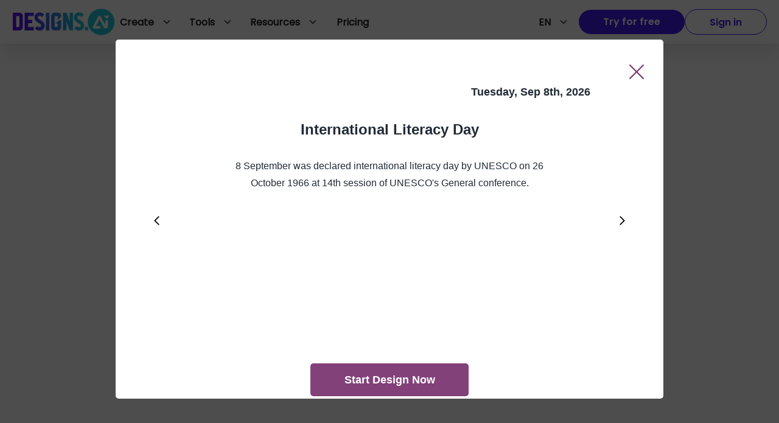

--- FILE ---
content_type: text/html; charset=utf-8
request_url: https://designs.ai/calendar/2026/september/international-literacy-day
body_size: 20385
content:
<!DOCTYPE html><html><head><link rel="canonical" href="https://designs.ai/calendar/international-literacy-day"/><meta charSet="utf-8"/><meta http-equiv="X-UA-Compatible" content="IE=edge"/><meta name="viewport" content="width=device-width, initial-scale=1.0"/><title>International Literacy Day - Calendar by Designs.ai</title><link rel="icon" href="/calendar/img/favicon.ico"/><meta name="description" content="8 September was declared international literacy day by UNESCO on 26 October 1966 at 14th session of UNESCO&#x27;s General conference."/><meta property="og:description" content="8 September was declared international literacy day by UNESCO on 26 October 1966 at 14th session of UNESCO&#x27;s General conference."/><meta property="og:locale" content="en_US"/><meta property="og:type" content="object"/><meta property="og:title" content="International Literacy Day - Calendar by Designs.ai"/><meta property="og:site_name" content="Calendar by Designs.ai"/><meta property="og:image" content="/calendar/img/fb_og.jpg"/><meta name="twitter:card" content="summary_large_image"/><meta name="twitter:title" content="International Literacy Day - Calendar by Designs.ai"/><meta name="twitter:site" content="@DesignsAi123"/><meta name="twitter:image" content="/calendar/img/twitter_og.jpg"/><meta name="twitter:description" content="8 September was declared international literacy day by UNESCO on 26 October 1966 at 14th session of UNESCO&#x27;s General conference."/><meta name="msapplication-TileColor" content="#ffffff"/><meta name="msapplication-TileImage" content="/ms-icon-144x144.png"/><meta name="theme-color" content="#29c0b8"/><meta name="next-head-count" content="21"/><link rel="preload" href="/calendar/_next/static/css/77e3372db4d3801f6ba8.css" as="style"/><link rel="stylesheet" href="/calendar/_next/static/css/77e3372db4d3801f6ba8.css" data-n-g=""/><link rel="preload" href="/calendar/_next/static/css/8ace35856bbe50a07620.css" as="style"/><link rel="stylesheet" href="/calendar/_next/static/css/8ace35856bbe50a07620.css" data-n-p=""/><noscript data-n-css=""></noscript><script defer="" nomodule="" src="/calendar/_next/static/chunks/polyfills-a54b4f32bdc1ef890ddd.js"></script><script src="/calendar/_next/static/chunks/webpack-9537d823a66b5b5faac7.js" defer=""></script><script src="/calendar/_next/static/chunks/framework-2191d16384373197bc0a.js" defer=""></script><script src="/calendar/_next/static/chunks/main-228246c83f6ee5434049.js" defer=""></script><script src="/calendar/_next/static/chunks/pages/_app-0ece7be72603a470fab0.js" defer=""></script><script src="/calendar/_next/static/chunks/996-c9199e77da43b1733fa6.js" defer=""></script><script src="/calendar/_next/static/chunks/4-1bae4b828c967fe273d0.js" defer=""></script><script src="/calendar/_next/static/chunks/615-8a48b7e38df850b6f230.js" defer=""></script><script src="/calendar/_next/static/chunks/pages/%5Bslug%5D/%5Bmonth%5D/%5Bevent%5D-a7535ae25239a23f71ed.js" defer=""></script><script src="/calendar/_next/static/I2YpDjWTmXU94U0_q0_dO/_buildManifest.js" defer=""></script><script src="/calendar/_next/static/I2YpDjWTmXU94U0_q0_dO/_ssgManifest.js" defer=""></script><style id="jss-server-side">.MuiPopover-paper {
  outline: 0;
  position: absolute;
  max-width: calc(100% - 32px);
  min-width: 16px;
  box-shadow: 0 0 2px 0 rgba(145, 158, 171, 0.24), 0 12px 24px 0 rgba(145, 158, 171, 0.24);
  max-height: calc(100% - 32px);
  min-height: 16px;
  overflow-x: hidden;
  overflow-y: auto;
}
.jss63 {
  color: #fff;
  box-shadow: 0 8px 16px 0 rgba(130, 65, 121, 0.24);
  background-color: #824179;
}
.jss63:hover {
  color: #fff;
  background-color: #5A205D;
}
.jss64 {
  color: #fff;
  box-shadow: 0 8px 16px 0 rgba(0, 147, 153, 0.24);
  background-color: #009399;
}
.jss64:hover {
  color: #fff;
  background-color: #00576E;
}
.jss65 {
  color: #212B36;
  box-shadow: 0 8px 16px 0 rgba(91, 140, 14, 0.24);
  background-color: #5B8C0E;
}
.jss65:hover {
  color: #212B36;
  background-color: #386407;
}
.jss66 {
  color: #212B36;
  box-shadow: 0 8px 16px 0 rgba(173, 94, 5, 0.24);
  background-color: #AD5E05;
}
.jss66:hover {
  color: #212B36;
  background-color: #7C3702;
}
.jss67 {
  color: #fff;
  box-shadow: 0 8px 16px 0 rgba(193, 42, 42, 0.24);
  background-color: #C12A2A;
}
.jss67:hover {
  color: #fff;
  background-color: #8A1529;
}
.jss68 {
  color: rgba(0, 0, 0, 0.87);
  box-shadow: 0 8px 16px 0 rgba(145, 158, 171, 0.24);
  background-color: #fff;
}
.jss68:hover {
  background-color: #DFE3E8;
}
.jss69 {
  color: #320C3E;
  border: 1px solid rgba(130, 65, 121, 0.48);
}
.jss69:hover {
  border: 1px solid #824179;
  background-color: rgba(50, 12, 62, 0.08);
}
.jss70 {
  color: #002D49;
  border: 1px solid rgba(0, 147, 153, 0.48);
}
.jss70:hover {
  border: 1px solid #009399;
  background-color: rgba(0, 45, 73, 0.08);
}
.jss71 {
  color: #1F4302;
  border: 1px solid rgba(91, 140, 14, 0.48);
}
.jss71:hover {
  border: 1px solid #5B8C0E;
  background-color: rgba(31, 67, 2, 0.08);
}
.jss72 {
  color: #531C00;
  border: 1px solid rgba(173, 94, 5, 0.48);
}
.jss72:hover {
  border: 1px solid #AD5E05;
  background-color: rgba(83, 28, 0, 0.08);
}
.jss73 {
  color: #5C0825;
  border: 1px solid rgba(193, 42, 42, 0.48);
}
.jss73:hover {
  border: 1px solid #C12A2A;
  background-color: rgba(92, 8, 37, 0.08);
}
.jss74 {
  color: #fff;
  border: 1px solid rgba(255, 255, 255, 0.48);
}
.jss74:hover {
  border: 1px solid #fff;
  background-color: rgba(255, 255, 255, 0.08);
}
.jss75 {
  color: #320C3E;
}
.jss75:hover {
  background-color: rgba(50, 12, 62, 0.08);
}
.jss76 {
  color: #002D49;
}
.jss76:hover {
  background-color: rgba(0, 45, 73, 0.08);
}
.jss77 {
  color: #1F4302;
}
.jss77:hover {
  background-color: rgba(31, 67, 2, 0.08);
}
.jss78 {
  color: #531C00;
}
.jss78:hover {
  background-color: rgba(83, 28, 0, 0.08);
}
.jss79 {
  color: #5C0825;
}
.jss79:hover {
  background-color: rgba(92, 8, 37, 0.08);
}
.jss80 {
  color: #fff;
}
.jss80:hover {
  background-color: rgba(255, 255, 255, 0.08);
}
.jss88 {
  border: solid 1px rgba(145, 158, 171, 0.08);
  overflow: inherit;
  box-shadow: 0 0 2px 0 rgba(145, 158, 171, 0.24), 0 20px 40px -4px rgba(145, 158, 171, 0.24);
  margin-top: 12px;
  margin-left: 4px;
}
@media (min-width:576px) {
  .jss89 {
    top: -7px;
    right: 20px;
    width: 12px;
    height: 12px;
    content: '';
    z-index: 1;
    position: absolute;
    transform: rotate(-135deg);
    background: #fff;
    border-right: solid 1px rgba(145, 158, 171, 0.12);
    border-bottom: solid 1px rgba(145, 158, 171, 0.12);
    border-radius: 0 0 4px 0;
  }
}
@font-face {
  font-family: Poppins;
  font-style: normal;
  font-display: swap;
  font-weight: 400;
  src: local('Poppins'), url('/static/fonts/Poppins-Regular.ttf') format('truetype');
}
@font-face {
  font-family: Poppins;
  font-style: normal;
  font-display: swap;
  font-weight: 500;
  src: local('Poppins'), url('/static/fonts/Poppins-Medium.ttf') format('truetype');
}
@font-face {
  font-family: Poppins;
  font-style: normal;
  font-display: swap;
  font-weight: 700;
  src: local('Poppins'), url('/static/fonts/Poppins-Bold.ttf') format('truetype');
}
@font-face {
  font-family: Poppins;
  font-style: normal;
  font-display: swap;
  font-weight: 600;
  src: local('Poppins'), url('/static/fonts/Poppins-SemiBold.ttf') format('truetype');
}
@font-face {
  font-family: Poppins;
  font-style: normal;
  font-display: swap;
  font-weight: 800;
  src: local('Poppins'), url('/static/fonts/Poppins-ExtraBold.ttf') format('truetype');
}
  html {
    width: 100%;
    height: 100%;
    -ms-text-size-adjust: 100%;
    -webkit-overflow-scrolling: touch;
  }
  body {
    width: 100%;
    height: 100%;
  }
  body::-webkit-scrollbar, body *::-webkit-scrollbar {
    width: 8px;
    height: 6px;
    background-color: rgba(145, 158, 171, 0.24);
  }
  body::-webkit-scrollbar-thumb, body ::-webkit-scrollbar-thumb {
    border: none;
    border-radius: 8px;
    background-color: rgba(99, 115, 129, 0.48);
  }
  #root {
    width: 100%;
    height: 100%;
  }
  a {
    color: #824179;
  }
  a:hover {
    color: #D998C4;
    text-decoration: none;
  }
  .blur-up {
    filter: blur(5px);
    transition: filter 400ms, -webkit-filter 400ms;
    -webkit-filter: blur(5px);
  }
  .blur-up.lazyloaded  {
    filter: blur(0);
    -webkit-filter: blur(0);
  }
  .MuiLoadingButton-pending.Mui-disabled  {
    background-color: #824179;
  }
  .jss90 {
    margin: 0;
    padding: 0;
  }
  .jss91 {
    min-height: 56px;
  }
@media (min-width:0px) and (orientation: landscape) {
  .jss91 {
    min-height: 48px;
  }
}
@media (min-width:576px) {
  .jss91 {
    min-height: 64px;
  }
}
  .jss92 {
    color: #333;
    width: 100%;
    display: flex;
  }
@media (min-width: 1159px) {
  .jss92 {
    display: none;
  }
}
  .jss93 {
    color: #fff  !important;
    width: auto;
    padding: 8px 40px;
    overflow: hidden;
    font-size: 16px;
    background: #4519ef !important;
    font-family: Poppins-SemiBold !important;
    margin-left: 0;
    white-space: nowrap;
    margin-right: 16px;
    border-radius:  50px !important;
    text-overflow: ellipsis;
  }
  .jss93:hover {
    color: #fff;
    background: #3E15D7;
    box-shadow: 0px 0px 2px 0px rgba(145, 158, 171, 0.24), 0px 12px 24px 0px rgba(145, 158, 171, 0.24);
    border-radius: 50px !important;
  }
  .jss5 {
    width: 100%;
    user-select: none;
  }
  .jss6 {
    color: #fff !important;
    width: auto;
    padding: 8px 40px;
    overflow: hidden;
    font-size: 16px;
    background: #4519ef;
    font-family: Poppins-SemiBold;
    margin-left: 0;
    white-space: nowrap;
    border-radius: 50px;
    text-overflow: ellipsis;
  }
  .jss6:hover {
    color: #fff;
    background: #3E15D7;
    box-shadow: 0px 0px 2px 0px rgba(145, 158, 171, 0.24), 0px 12px 24px 0px rgba(145, 158, 171, 0.24);
    border-radius: 50px !important;
  }
  .jss7 {
    margin-top: 3px;
    margin-left: 10px;
  }
  .jss8 {
    color: #595959;
    font-weight: 700;
  }
  .jss9 {
    color: #4519EF !important;
    width: auto;
    border: 1px solid #4519EF;
    height: 42px;
    padding: 8px 40px ;
    overflow: hidden;
    font-size: 16px !important;
    font-family: Poppins-SemiBold !important;
    margin-right: 0;
    border-radius: 50px !important;
    text-transform: none;
    justify-content: left;
  }
  .jss9:hover {
    background: #fff !important;
    box-shadow: 0px 0px 2px 0px rgba(145, 158, 171, 0.24), 0px 12px 24px 0px rgba(145, 158, 171, 0.24);
  }
  .jss9:focus {
    outline: none;
  }
  .jss9 span {
    display: inline-block;
    overflow: hidden;
    white-space: nowrap;
    text-overflow: ellipsis;
  }
  .jss10 {
    left: -35px;
    width: 110%;
    height: 224px;
    z-index: 100;
    position: absolute;
    box-shadow: 0px 4px 11px -4px rgba(0, 0, 0, 0.2);
    background-color: #ffffff;
  }
  .jss11 {
    width: 450px;
    margin: 0 auto;
    display: flex;
    flex-wrap: wrap;
    list-style: none;
    padding-top: 27px;
    padding-left: 0;
    flex-direction: column;
  }
  .jss12 {
    font-size: 16px;
    line-height: 35px;
  }
  .jss12:hover {
    color: #824179;
  }
  .jss13 {
    display: none;
  }
  .jss14 {
    right: 0;
    display: none;
    padding: 16px 20px;
    z-index: 3;
    position: absolute;
    max-width: max-content;
    min-width: 260px;
    box-shadow: 0px 8px 16px 0px rgba(145, 158, 171, 0.24);
    border-radius: 8px;
    background-color: #ffffff;
  }
  .jss15 {
    margin: 8px 0;
    border-top: 1px solid #E9EDF1;
  }
  .jss16 {
    color: #333;
    font-size: 16px;
    font-family: Poppins-SemiBold !important;
    line-height: 26px;
    white-space: nowrap;
    margin-bottom: 4px;
    letter-spacing: 0;
    text-transform: capitalize;
  }
  .jss17 {
    gap: 8px;
    color: #7F7F7F;
    display: flex;
    font-size: 12px;
    align-items: center;
    font-family: Poppins-Bold;
    letter-spacing: 1.2px;
    text-transform: uppercase;
  }
  .jss17:hover {
    color: #4519EF;
    opacity: 0.8;
  }
  .jss18 {
    gap: 8px;
    display: grid;
  }
  .jss19 {
    gap: 10px;
    color: #333;
    cursor: pointer;
    display: inline-flex;
    font-size: 16px;
    font-family: Poppins-SemiBold !important;
    line-height: 26px;
  }
  .jss19:hover {
    color: #4519EF;
    opacity: 0.8;
    box-shadow: none;
  }
  .jss20 {
    position: relative;
  }
  .jss20:hover .jss13 {
    display: block;
  }
  .jss20:hover .jss10 {
    display: flex;
  }
  .jss20:hover .jss14 {
    display: block;
  }
  .jss21 {
    left: -384px;
    width: 560px;
  }
  .jss22 {
    height: 44px;
  }
  .jss23:hover {
    background-color: rgba(50, 12, 62, 0.08);
  }
  .jss24 {
    width: max-content;
    cursor: pointer;
    height: 44px;
    display: flex;
    padding: 10px 18px 10px 8px;
    position: relative;
    align-items: center;
    user-select: none;
  }
  .jss24:hover {
    background: #F4F6F8;
    border-radius: 8px;
  }
  .jss25 {
    width: 30px;
    height: 30px;
    margin-right: 10px;
    border-radius: 50%;
  }
  .jss26 {
    color: #434242;
    font-size: 22px;
    margin-left: 10px;
  }
  .jss27 {
    display: flex;
    overflow: hidden;
    max-width: 130px;
    font-family: dai-ap-font, sans-serif !important;
    font-weight: 700;
    padding-right: 8px;
    text-overflow: ellipsis;
  }
  .jss28 {
    text-transform: uppercase;
  }
  .jss29 {
    border: 0;
    background: 0;
  }
  .jss30 {
    cursor: pointer;
  }
  .jss31 {
    text-decoration: none;
  }
  .jss32 {
    height: 44px;
  }
  .jss33 {
    background: #F4F6F8;
  }
  .jss34 {
    color: #212121 !important;
    padding: 10px 18px 10px 8px;
    font-size: 16px !important;
    font-family: Poppins-Regular;
    margin-right: 0;
    text-decoration: none;
  }
  .jss34:hover {
    background: #F4F6F8 !important;
  }
  .jss34:focus {
    outline: none;
  }
  .jss35 {
    color: #212121 !important;
    display: flex;
    padding: 16px 8px;
    font-size: 16px !important;
    font-family: Poppins-Regular;
    margin-right: 0;
    flex-direction: row;
    text-decoration: none;
  }
  .jss35:hover {
    background: #F4F6F8 !important;
  }
  .jss35:focus {
    outline: none;
  }
  .jss36 {
    color: #212121 !important;
    display: flex;
    padding: 0;
    overflow: hidden;
    font-size: 16px !important;
    font-family: Poppins-Regular;
    margin-right: 0;
    flex-direction: row;
    text-decoration: none;
  }
  .jss36:hover {
    background: #F4F6F8 !important;
  }
  .jss36:focus {
    outline: none;
  }
  .jss37 {
    color: #212121 !important;
    height: 44px;
    padding: 10px;
    font-size: 16px !important;
    font-family: Poppins-Regular;
    text-decoration: none;
  }
  .jss37:focus {
    outline: none;
  }
  .jss37:hover {
    background: #F4F6F8 !important;
  }
  .jss38 {
    color: #434242;
    font-size: 22px;
    margin-left: 10px;
  }
  .jss39 {
    font-size: 14px;
    font-family: Poppins-Medium;
    line-height: 21px;
    margin-bottom: 5px;
    text-transform: capitalize;
  }
  .jss40 {
    transform: rotate(180deg);
  }
  .jss41 {
    align-self: center;
  }
  .jss42 {
    margin-left: 10px;
  }
  .jss43 {
    margin-bottom: 10px;
  }
  .jss44 {
    height: 111px;
    transition: height 0.1s ease;
  }
  .jss45 {
    height: 0;
    transition: height 0.1s ease;
  }
  .jss46 {
    left: 0;
    width: 100%;
    height: 253px;
    padding: 24px 0;
    overflow: auto;
    position: absolute;
    background: #fff;
    box-shadow: 0px 14px 32px 0px rgba(189, 193, 202, 0.46);
    margin-top: 14px;
  }
  .jss46::-webkit-scrollbar {
    display: none;
  }
  .jss47 {
    left: 0;
    width: 100%;
    height: 98px;
    padding: 18px;
    overflow: hidden;
    position: absolute;
    background: #fff;
    box-shadow: 0px 14px 32px 0px rgba(189, 193, 202, 0.46);
    margin-top: 14px;
    overflow-x: visible;
  }
  .jss48 {
    left: 0;
    right: 0;
    margin: 0 auto;
    display: grid;
    padding: 0 24px;
    z-index: 1;
    position: absolute;
    max-width: 1600px;
    place-content: center;
    grid-template-columns: repeat(5, 1fr);
  }
  .jss49 {
    gap: 40px;
    left: 0;
    right: 0;
    margin: 0 auto;
    display: grid;
    padding: 0 24px;
    z-index: 1;
    position: absolute;
    max-width: 1047px;
    place-content: center;
    grid-template-columns: repeat(4, 1fr);
  }
  .jss50 {
    display: grid;
    opacity: 1;
    transition: opacity 0.3s linear;
  }
  .jss51 {
    display: none;
    opacity: 0;
  }
  .jss52 {
    background: #f5f5f5;
  }
  .jss53 {
    padding: 20px;
  }
  .jss54 {
    width: 70px;
    word-break: keep-all;
  }
  .jss55 {
    top: 15px;
    color: #333;
    position: absolute;
    font-size: 11px;
  }
  .jss56 {
    filter: blur(2px);
    opacity: 0.6;
  }
  .jss57 {
    width: 48px;
    height: 48px;
  }
  .jss58 {
    color: #333333;
    height: 70px;
    display: flex;
    font-weight: normal;
    flex-direction: column;
  }
  .jss59 {
    font-size: 14px;
    margin-bottom: 10px;
  }
  .jss60 {
    text-transform: uppercase;
  }
  .jss61 {
    color: #212121;
    margin: 0;
    display: -webkit-box;
    overflow: hidden;
    font-size: 12px;
    box-orient: vertical;
    line-clamp: 2;
    word-break: break-word;
    font-family: Poppins-Regular;
    line-height: 18px;
    text-overflow: ellipsis;
  }
  .jss62 {
    padding-top: 16px;
  }
  .jss81 {
    padding: 8px 20px !important;
    white-space: pre-wrap;
  }
  .jss81 span {
    font-size: 14px;
    font-family: Poppins-Regular;
  }
  .jss81:hover {
    background: #F4F6F8 !important;
    border-radius: 8px !important;
  }
  .jss82 {
    color: #212121 !important;
    width: auto;
    height: 42px;
    padding: 10px 18px 10px 8px;
    font-size: 16px;
    font-family: Poppins-Regular;
    text-transform: uppercase;
  }
  .jss82:hover {
    background: #F4F6F8 !important;
    border-radius: 8px;
  }
  .jss82 .MuiButton-endIcon {
    color: #434242;
    margin-left: 10px;
    text-transform: uppercase;
  }
  .jss82 .MuiButton-endIcon :nth-of-type(1) {
    font-size: 22px;
  }
  .jss83 {
    background-color: #F4F6F8;
  }
  .jss84 {
    background: #F4F6F8 !important;
    border-radius: 8px !important;
  }
  .jss85 .MuiTypography-root {
    font-family: Poppins-Bold;
  }
  .jss86 .MuiTypography-root {
    font-weight: 900;
  }
  .jss1 {
    height: 44px;
    display: flex;
    align-items: center;
  }
  .jss2 {
    gap: 30px;
    width: 100%;
    height: 72px;
    display: flex;
    padding: 14px 20px;
    background: #fff;
    box-shadow: 0px 4px 32px 0px rgba(0, 0, 0, 0.15);
    flex-direction: row;
  }
  .jss3 {
    top: 0;
    left: 0;
    right: 0;
    z-index: 10;
    position: sticky;
  }
  .jss4 {
    gap: 8px;
    top: 72px;
    color: #fff;
    height: 47px;
    display: flex;
    z-index: 9;
    font-size: 16px;
    align-self: center;
    background: #3E15D7;
    text-align: center;
    font-family: Poppins-Medium;
    padding-top: 12px;
    border-radius: 0 !important;
    flex-direction: row;
    justify-content: center;
  }
  .jss4:hover {
    color: #fff;
    opacity: 0.8;
  }
@media (min-width:576px) {
  .jss4 {
    display: none;
  }
}</style></head><body><div id="__next"><header class="jss2 jss3"><div class="jss1 css-1a8w37c"><style data-emotion="css 1tjer59">@media (min-width:0px){.css-1tjer59{display:none;}}@media (min-width:768px){.css-1tjer59{display:block;}}</style><div class="css-1tjer59"><a href="/" target="_self" rel="noreferrer noopener"><picture style="display:flex"><source srcSet="https://assets.designs.ai/images/dsai-logo/default.webp" type="image/webp"/><img src="https://assets.designs.ai/images/dsai-logo/default.png" alt="logo" width="169" height="44" loading="lazy"/></picture></a></div><style data-emotion="css 188zl5r">@media (min-width:0px){.css-188zl5r{display:block;}}@media (min-width:768px){.css-188zl5r{display:none;}}</style><div class="css-188zl5r"><a href="/" target="_self" rel="noreferrer noopener"><picture style="display:flex"><source srcSet="https://assets.designs.ai/images/dsai-logo/default.webp" type="image/webp"/><img src="https://assets.designs.ai/images/dsai-logo/default.png" width="160" height="41.6" loading="lazy" alt="logomobile"/></picture></a></div></div><style data-emotion="css e3m2cf">.css-e3m2cf{width:100%;margin-left:0px;display:none;-webkit-flex-direction:row;-ms-flex-direction:row;flex-direction:row;-webkit-box-pack:justify;-webkit-justify-content:space-between;justify-content:space-between;}@media (min-width: 1159px){.css-e3m2cf{display:-webkit-box;display:-webkit-flex;display:-ms-flexbox;display:flex;}}</style><div class="jss5 css-e3m2cf"><style data-emotion="css 8e2ait">.css-8e2ait{gap:30px;width:auto;display:-webkit-box;display:-webkit-flex;display:-ms-flexbox;display:flex;-webkit-flex-direction:row;-ms-flex-direction:row;flex-direction:row;-webkit-align-items:flex-start;-webkit-box-align:flex-start;-ms-flex-align:flex-start;align-items:flex-start;-webkit-box-pack:start;-ms-flex-pack:start;-webkit-justify-content:flex-start;justify-content:flex-start;}</style><div class="css-8e2ait"><div class="jss29"><style data-emotion="css 1azkz8m">.css-1azkz8m{height:44px;display:-webkit-box;display:-webkit-flex;display:-ms-flexbox;display:flex;text-align:center;-webkit-align-items:center;-webkit-box-align:center;-ms-flex-align:center;align-items:center;}</style><div class="jss29 jss30 css-1azkz8m"><style data-emotion="css c13pn5-MuiButton-root">.css-c13pn5-MuiButton-root{font-family:dai-ap-font,sans-serif;font-weight:700;font-size:0.875rem;line-height:1.7142857142857142;text-transform:capitalize;min-width:64px;padding:6px 8px;border-radius:8px;-webkit-transition:background-color 250ms cubic-bezier(0.4, 0, 0.2, 1) 0ms,box-shadow 250ms cubic-bezier(0.4, 0, 0.2, 1) 0ms,border-color 250ms cubic-bezier(0.4, 0, 0.2, 1) 0ms,color 250ms cubic-bezier(0.4, 0, 0.2, 1) 0ms;transition:background-color 250ms cubic-bezier(0.4, 0, 0.2, 1) 0ms,box-shadow 250ms cubic-bezier(0.4, 0, 0.2, 1) 0ms,border-color 250ms cubic-bezier(0.4, 0, 0.2, 1) 0ms,color 250ms cubic-bezier(0.4, 0, 0.2, 1) 0ms;color:#824179;}.css-c13pn5-MuiButton-root:hover{-webkit-text-decoration:none;text-decoration:none;background-color:rgba(130, 65, 121, 0.08);}@media (hover: none){.css-c13pn5-MuiButton-root:hover{background-color:transparent;}}.css-c13pn5-MuiButton-root.Mui-disabled{color:rgba(145, 158, 171, 0.8);}.css-c13pn5-MuiButton-root:hover{box-shadow:none;}</style><style data-emotion="css 2sp0ha-MuiButtonBase-root-MuiButton-root">.css-2sp0ha-MuiButtonBase-root-MuiButton-root{display:-webkit-inline-box;display:-webkit-inline-flex;display:-ms-inline-flexbox;display:inline-flex;-webkit-align-items:center;-webkit-box-align:center;-ms-flex-align:center;align-items:center;-webkit-box-pack:center;-ms-flex-pack:center;-webkit-justify-content:center;justify-content:center;position:relative;box-sizing:border-box;-webkit-tap-highlight-color:transparent;background-color:transparent;outline:0;border:0;margin:0;border-radius:0;padding:0;cursor:pointer;-webkit-user-select:none;-moz-user-select:none;-ms-user-select:none;user-select:none;vertical-align:middle;-moz-appearance:none;-webkit-appearance:none;-webkit-text-decoration:none;text-decoration:none;color:inherit;font-family:dai-ap-font,sans-serif;font-weight:700;font-size:0.875rem;line-height:1.7142857142857142;text-transform:capitalize;min-width:64px;padding:6px 8px;border-radius:8px;-webkit-transition:background-color 250ms cubic-bezier(0.4, 0, 0.2, 1) 0ms,box-shadow 250ms cubic-bezier(0.4, 0, 0.2, 1) 0ms,border-color 250ms cubic-bezier(0.4, 0, 0.2, 1) 0ms,color 250ms cubic-bezier(0.4, 0, 0.2, 1) 0ms;transition:background-color 250ms cubic-bezier(0.4, 0, 0.2, 1) 0ms,box-shadow 250ms cubic-bezier(0.4, 0, 0.2, 1) 0ms,border-color 250ms cubic-bezier(0.4, 0, 0.2, 1) 0ms,color 250ms cubic-bezier(0.4, 0, 0.2, 1) 0ms;color:#824179;}.css-2sp0ha-MuiButtonBase-root-MuiButton-root::-moz-focus-inner{border-style:none;}.css-2sp0ha-MuiButtonBase-root-MuiButton-root.Mui-disabled{pointer-events:none;cursor:default;}@media print{.css-2sp0ha-MuiButtonBase-root-MuiButton-root{-webkit-print-color-adjust:exact;color-adjust:exact;}}.css-2sp0ha-MuiButtonBase-root-MuiButton-root:hover{-webkit-text-decoration:none;text-decoration:none;background-color:rgba(130, 65, 121, 0.08);}@media (hover: none){.css-2sp0ha-MuiButtonBase-root-MuiButton-root:hover{background-color:transparent;}}.css-2sp0ha-MuiButtonBase-root-MuiButton-root.Mui-disabled{color:rgba(145, 158, 171, 0.8);}.css-2sp0ha-MuiButtonBase-root-MuiButton-root:hover{box-shadow:none;}</style><button class="MuiButton-root MuiButton-text MuiButton-textPrimary MuiButton-sizeMedium MuiButton-textSizeMedium MuiButtonBase-root jss75 jss33 jss34 css-2sp0ha-MuiButtonBase-root-MuiButton-root" tabindex="0"><style data-emotion="css 8xplcm-MuiButton-label">.css-8xplcm-MuiButton-label{width:100%;display:inherit;-webkit-align-items:inherit;-webkit-box-align:inherit;-ms-flex-align:inherit;align-items:inherit;-webkit-box-pack:inherit;-ms-flex-pack:inherit;-webkit-justify-content:inherit;justify-content:inherit;}</style><span class="MuiButton-label css-8xplcm-MuiButton-label">Create<style data-emotion="css i4bv87-MuiSvgIcon-root">.css-i4bv87-MuiSvgIcon-root{-webkit-user-select:none;-moz-user-select:none;-ms-user-select:none;user-select:none;width:1em;height:1em;display:inline-block;fill:currentColor;-webkit-flex-shrink:0;-ms-flex-negative:0;flex-shrink:0;-webkit-transition:fill 200ms cubic-bezier(0.4, 0, 0.2, 1) 0ms;transition:fill 200ms cubic-bezier(0.4, 0, 0.2, 1) 0ms;font-size:1.5rem;}</style><svg class="MuiSvgIcon-root MuiSvgIcon-fontSizeMedium jss40 jss38 css-i4bv87-MuiSvgIcon-root" focusable="false" viewBox="0 0 24 24" aria-hidden="true" data-testid="ExpandMoreIcon"><path d="M16.59 8.59L12 13.17 7.41 8.59 6 10l6 6 6-6z"></path></svg></span></button></div><style data-emotion="css h71ty9">.css-h71ty9{overflow:hidden;width:-webkit-max-content;width:-moz-max-content;width:max-content;}</style><div class="jss44 css-h71ty9"><style data-emotion="css 16mgptf">.css-16mgptf{border-top:solid 1px #ddd;display:block;}</style><div class="jss46 css-16mgptf"><div class="jss48 jss50"><div class="jss35 css-1a8w37c"><a href="/ai-audio" target="_self" rel="noreferrer noopener" style="text-decoration:none"><style data-emotion="css 16no7ek">.css-16no7ek{display:-webkit-box;display:-webkit-flex;display:-ms-flexbox;display:flex;-webkit-flex-direction:row;-ms-flex-direction:row;flex-direction:row;padding-top:0px;-webkit-align-items:start;-webkit-box-align:start;-ms-flex-align:start;align-items:start;}</style><div class="css-16no7ek"><style data-emotion="css atx7em">.css-atx7em{display:-webkit-box;display:-webkit-flex;display:-ms-flexbox;display:flex;text-align:center;-webkit-align-items:center;-webkit-box-align:center;-ms-flex-align:center;align-items:center;margin-right:24px;}</style><div class="css-atx7em"><img src="https://assets.designs.ai/images/main-index-png/icon_ai_audio.svg" class="jss57"/></div><div class="jss58"><span class="jss39">AI Audio</span><p class="jss61">Text to lifelike speech synthesis</p></div></div></a></div><div class="jss35 css-1a8w37c"><a href="/ai-chat" target="_self" rel="noreferrer noopener" style="text-decoration:none"><div class="css-16no7ek"><div class="css-atx7em"><img src="https://assets.designs.ai/images/main-index-png/icon_ai_chat.svg" class="jss57"/></div><div class="jss58"><span class="jss39">AI Chat</span><p class="jss61">Powerful AI models in one platform</p></div></div></a></div><div class="jss35 css-1a8w37c"><a href="/ai-design" target="_self" rel="noreferrer noopener" style="text-decoration:none"><div class="css-16no7ek"><div class="css-atx7em"><img src="https://assets.designs.ai/images/main-index-png/icon_ai_design.svg" class="jss57"/></div><div class="jss58"><span class="jss39">AI Design</span><p class="jss61">Craft captivating designs effortlessly</p></div></div></a></div><div class="jss35 css-1a8w37c"><a href="/imagemaker" target="_self" rel="noreferrer noopener" style="text-decoration:none"><div class="css-16no7ek"><div class="css-atx7em"><img src="https://assets.designs.ai/images/main-index-png/icon_ai_draw.svg" class="jss57"/></div><div class="jss58"><span class="jss39">AI Draw</span><p class="jss61">Turn drawings into visually captivating masterpieces</p></div></div></a></div><div class="jss35 css-1a8w37c"><a href="/copywriter" target="_self" rel="noreferrer noopener" style="text-decoration:none"><div class="css-16no7ek"><div class="css-atx7em"><img src="https://assets.designs.ai/images/main-index-png/icon_cw.svg" class="jss57"/></div><div class="jss58"><span class="jss39">AI Writer</span><p class="jss61">Elevate your marketing and SEO-friendly content game</p></div></div></a></div><div class="jss35 css-1a8w37c"><a href="/designmaker" target="_self" rel="noreferrer noopener" style="text-decoration:none"><div class="css-16no7ek"><div class="css-atx7em"><img src="https://assets.designs.ai/images/main-index-png/icon_dm.svg" class="jss57"/></div><div class="jss58"><span class="jss39">Design maker</span><p class="jss61">Stunning visual content with dynamic templates</p></div></div></a></div><div class="jss35 css-1a8w37c"><a href="/faceswapper" target="_self" rel="noreferrer noopener" style="text-decoration:none"><div class="css-16no7ek"><div class="css-atx7em"><img src="https://assets.designs.ai/images/main-index-png/icon_fs_c1.svg" class="jss57"/></div><div class="jss58"><span class="jss39">Face Swapper</span><p class="jss61">Electrify your media with face-swapping magic</p></div></div></a></div><div class="jss35 css-1a8w37c"><a href="/imagemaker" target="_self" rel="noreferrer noopener" style="text-decoration:none"><div class="css-16no7ek"><div class="css-atx7em"><img src="https://assets.designs.ai/images/main-index-png/icon_im.svg" class="jss57"/></div><div class="jss58"><span class="jss39">Image Maker</span><p class="jss61">Infinite world of visual possibilities</p></div></div></a></div><div class="jss35 css-1a8w37c"><a href="/logomaker" target="_self" rel="noreferrer noopener" style="text-decoration:none"><div class="css-16no7ek"><div class="css-atx7em"><img src="https://assets.designs.ai/images/main-index-png/icon_lm.svg" class="jss57"/></div><div class="jss58"><span class="jss39">Logo Maker</span><p class="jss61">AI-generated brand logos and brand kits</p></div></div></a></div><div class="jss35 css-1a8w37c"><a href="/videomaker" target="_self" rel="noreferrer noopener" style="text-decoration:none"><div class="css-16no7ek"><div class="css-atx7em"><img src="https://assets.designs.ai/images/main-index-png/icon_vm.svg" class="jss57"/></div><div class="jss58"><span class="jss39">Video Maker</span><p class="jss61">Instant videos for multi platform campaigns</p></div></div></a></div></div></div></div></div><div class="jss29"><div class="jss29 jss30 css-1azkz8m"><button class="MuiButton-root MuiButton-text MuiButton-textPrimary MuiButton-sizeMedium MuiButton-textSizeMedium MuiButtonBase-root jss75 jss34 css-2sp0ha-MuiButtonBase-root-MuiButton-root" tabindex="0"><span class="MuiButton-label css-8xplcm-MuiButton-label">Tools<svg class="MuiSvgIcon-root MuiSvgIcon-fontSizeMedium jss38 css-i4bv87-MuiSvgIcon-root" focusable="false" viewBox="0 0 24 24" aria-hidden="true" data-testid="ExpandMoreIcon"><path d="M16.59 8.59L12 13.17 7.41 8.59 6 10l6 6 6-6z"></path></svg></span></button></div><div class="jss45 css-h71ty9"><style data-emotion="css 17zkwrh">.css-17zkwrh{border-top:solid 1px #ddd;display:none;}</style><div class="jss47 css-17zkwrh"><div class="jss49 jss51"><div class="jss36 css-1a8w37c"><a href="/colors" target="_self" rel="noreferrer noopener" style="text-decoration:none"><div class="css-16no7ek"><div class="css-atx7em"><img src="https://assets.designs.ai/images/main-index-png/icon_cm.svg" class="jss57"/></div><div class="jss58"><span class="jss39">Color Matcher</span><p class="jss61">Use AI to match colors for the perfect palette</p></div></div></a></div><div class="jss36 css-1a8w37c"><a href="/graphicmaker" target="_self" rel="noreferrer noopener" style="text-decoration:none"><div class="css-16no7ek"><div class="css-atx7em"><img src="https://assets.designs.ai/images/main-index-png/icon_gm.svg" class="jss57"/></div><div class="jss58"><span class="jss39">Graphic Maker</span><p class="jss61">Free SVG vectors with in-browser editor</p></div></div></a></div><div class="jss36 css-1a8w37c"><a href="/fonts" target="_self" rel="noreferrer noopener" style="text-decoration:none"><div class="css-16no7ek"><div class="css-atx7em"><img src="https://assets.designs.ai/images/main-index-png/icon_fp.svg" class="jss57"/></div><div class="jss58"><span class="jss39">Font Pairer</span><p class="jss61">Generate stunning font combinations with AI</p></div></div></a></div><div class="jss36 css-1a8w37c"><a href="/calendar" target="_self" rel="noreferrer noopener" style="text-decoration:none"><div class="css-16no7ek"><div class="css-atx7em"><img src="https://assets.designs.ai/images/main-index-png/icon_calendar.svg" class="jss57"/></div><div class="jss58"><span class="jss39">Calendar</span><p class="jss61">A collection of social holidays and events</p></div></div></a></div></div></div></div></div><div class="jss29"><div class="jss29 jss30 css-1azkz8m"><button class="MuiButton-root MuiButton-text MuiButton-textPrimary MuiButton-sizeMedium MuiButton-textSizeMedium MuiButtonBase-root jss75 jss34 css-2sp0ha-MuiButtonBase-root-MuiButton-root" tabindex="0"><span class="MuiButton-label css-8xplcm-MuiButton-label">Resources<svg class="MuiSvgIcon-root MuiSvgIcon-fontSizeMedium jss38 css-i4bv87-MuiSvgIcon-root" focusable="false" viewBox="0 0 24 24" aria-hidden="true" data-testid="ExpandMoreIcon"><path d="M16.59 8.59L12 13.17 7.41 8.59 6 10l6 6 6-6z"></path></svg></span></button></div><div class="jss45 css-h71ty9"><div class="jss47 css-17zkwrh"><div class="jss49 jss51"><div class="jss36 css-1a8w37c"><a href="https://www.youtube.com/channel/UCHlJ9ySy3e7gQRQKaa4SUHA" target="_blank" rel="noreferrer noopener" style="text-decoration:none"><div class="css-16no7ek"><div class="css-atx7em"><img src="https://assets.designs.ai/images/main-index-png/icon_tutorial.svg" class="jss57"/></div><div class="jss58"><style data-emotion="css 1rb86js">.css-1rb86js{display:-webkit-box;display:-webkit-flex;display:-ms-flexbox;display:flex;-webkit-flex-direction:column;-ms-flex-direction:column;flex-direction:column;}</style><div class="css-1rb86js"><span class="jss39">Tutorials</span><p class="jss61">Quick simple tutorials to get started</p></div></div></div></a></div><div class="jss36 css-1a8w37c"><a href="https://designs.ai/blog/" target="_blank" rel="noreferrer noopener" style="text-decoration:none"><div class="css-16no7ek"><div class="css-atx7em"><img src="https://assets.designs.ai/images/main-index-png/icon_blog.svg" class="jss57"/></div><div class="jss58"><div class="css-1rb86js"><span class="jss39">Blog</span><p class="jss61">Learn more about AI, design and marketing</p></div></div></div></a></div><div class="jss36 css-1a8w37c"><a href="/affiliate" rel="noopener" style="text-decoration:none"><div class="css-16no7ek"><div class="css-atx7em"><img src="https://assets.designs.ai/images/main-index-png/icon_affiliate.svg" class="jss57"/></div><div class="jss58"><div class="css-1rb86js"><span class="jss39">Affiliate</span><p class="jss61">Help us expand our growing community</p></div></div></div></a></div><div class="jss36 css-1a8w37c"><a href="/agency" rel="noopener" style="text-decoration:none"><div class="css-16no7ek"><div class="css-atx7em"><img src="https://assets.designs.ai/images/main-index-png/icon_agencies.svg" class="jss57"/></div><div class="jss58"><div class="css-1rb86js"><span class="jss39">For Agencies</span><p class="jss61">Scale your creative production with AI</p></div></div></div></a></div></div></div></div></div><div class="jss29"><div class="jss29 jss30 css-1azkz8m"><a href="/pricing" target="_self" rel="noreferrer noopener" style="text-decoration:none"><button class="MuiButton-root MuiButton-text MuiButton-textPrimary MuiButton-sizeMedium MuiButton-textSizeMedium MuiButtonBase-root jss75 jss37 css-2sp0ha-MuiButtonBase-root-MuiButton-root" tabindex="0"><span class="MuiButton-label css-8xplcm-MuiButton-label">Pricing</span></button></a></div></div></div><style data-emotion="css xn0nx4">.css-xn0nx4{gap:15px;width:auto;height:44px;display:-webkit-box;display:-webkit-flex;display:-ms-flexbox;display:flex;-webkit-flex-direction:row;-ms-flex-direction:row;flex-direction:row;-webkit-align-items:center;-webkit-box-align:center;-ms-flex-align:center;align-items:center;}</style><div class="css-xn0nx4"><button class="MuiButton-root MuiButton-text MuiButton-textPrimary MuiButton-sizeMedium MuiButton-textSizeMedium MuiButtonBase-root jss75 jss82 css-2sp0ha-MuiButtonBase-root-MuiButton-root" tabindex="0"><span class="MuiButton-label css-8xplcm-MuiButton-label">EN<style data-emotion="css 9tj150-MuiButton-endIcon">.css-9tj150-MuiButton-endIcon{display:inherit;margin-right:-4px;margin-left:8px;}.css-9tj150-MuiButton-endIcon>*:nth-of-type(1){font-size:20px;}</style><span class="MuiButton-endIcon MuiButton-iconSizeMedium css-9tj150-MuiButton-endIcon"><svg class="MuiSvgIcon-root MuiSvgIcon-fontSizeMedium css-i4bv87-MuiSvgIcon-root" focusable="false" viewBox="0 0 24 24" aria-hidden="true" data-testid="ExpandMoreIcon" style="font-size:22px"><path d="M16.59 8.59L12 13.17 7.41 8.59 6 10l6 6 6-6z"></path></svg></span></span></button><a href="/free-trial" target="_self" rel="noreferrer noopener"><div class="jss6 css-1a8w37c">Try for free</div></a><button class="MuiButton-root MuiButton-text MuiButton-textPrimary MuiButton-sizeMedium MuiButton-textSizeMedium MuiButtonBase-root jss75 jss9 css-2sp0ha-MuiButtonBase-root-MuiButton-root" tabindex="0"><span class="MuiButton-label css-8xplcm-MuiButton-label">Sign in</span></button></div></div><style data-emotion="css v7fz05">.css-v7fz05{gap:15px;width:100%;display:-webkit-box;display:-webkit-flex;display:-ms-flexbox;display:flex;-webkit-align-items:center;-webkit-box-align:center;-ms-flex-align:center;align-items:center;-webkit-flex-direction:row;-ms-flex-direction:row;flex-direction:row;-webkit-box-pack:end;-ms-flex-pack:end;-webkit-justify-content:flex-end;justify-content:flex-end;}@media (min-width: 1159px){.css-v7fz05{display:none;}}</style><div class="css-v7fz05"><style data-emotion="css-global do8l1t">html{-webkit-font-smoothing:antialiased;-moz-osx-font-smoothing:grayscale;box-sizing:border-box;-webkit-text-size-adjust:100%;}*,*::before,*::after{box-sizing:inherit;}strong,b{font-weight:700;}body{margin:0;color:#212B36;font-family:dai-ap-font,sans-serif;font-weight:500;font-size:1rem;line-height:1.5;background-color:#fff;}@media print{body{background-color:#fff;}}body::backdrop{background-color:#fff;}</style><a href="/free-trial" target="_self" rel="noreferrer noopener"><style data-emotion="css dhkb30-MuiButton-root">.css-dhkb30-MuiButton-root{font-family:dai-ap-font,sans-serif;font-weight:700;font-size:0.875rem;line-height:1.7142857142857142;text-transform:capitalize;min-width:64px;padding:6px 8px;border-radius:8px;-webkit-transition:background-color 250ms cubic-bezier(0.4, 0, 0.2, 1) 0ms,box-shadow 250ms cubic-bezier(0.4, 0, 0.2, 1) 0ms,border-color 250ms cubic-bezier(0.4, 0, 0.2, 1) 0ms,color 250ms cubic-bezier(0.4, 0, 0.2, 1) 0ms;transition:background-color 250ms cubic-bezier(0.4, 0, 0.2, 1) 0ms,box-shadow 250ms cubic-bezier(0.4, 0, 0.2, 1) 0ms,border-color 250ms cubic-bezier(0.4, 0, 0.2, 1) 0ms,color 250ms cubic-bezier(0.4, 0, 0.2, 1) 0ms;color:#824179;}.css-dhkb30-MuiButton-root:hover{-webkit-text-decoration:none;text-decoration:none;background-color:rgba(130, 65, 121, 0.08);}@media (hover: none){.css-dhkb30-MuiButton-root:hover{background-color:transparent;}}.css-dhkb30-MuiButton-root.Mui-disabled{color:rgba(145, 158, 171, 0.8);}.css-dhkb30-MuiButton-root:hover{box-shadow:none;}@media (min-width:0px){.css-dhkb30-MuiButton-root{display:none;}}@media (min-width:576px){.css-dhkb30-MuiButton-root{display:-webkit-box;display:-webkit-flex;display:-ms-flexbox;display:flex;}}</style><style data-emotion="css xg3aef-MuiButtonBase-root-MuiButton-root">.css-xg3aef-MuiButtonBase-root-MuiButton-root{display:-webkit-inline-box;display:-webkit-inline-flex;display:-ms-inline-flexbox;display:inline-flex;-webkit-align-items:center;-webkit-box-align:center;-ms-flex-align:center;align-items:center;-webkit-box-pack:center;-ms-flex-pack:center;-webkit-justify-content:center;justify-content:center;position:relative;box-sizing:border-box;-webkit-tap-highlight-color:transparent;background-color:transparent;outline:0;border:0;margin:0;border-radius:0;padding:0;cursor:pointer;-webkit-user-select:none;-moz-user-select:none;-ms-user-select:none;user-select:none;vertical-align:middle;-moz-appearance:none;-webkit-appearance:none;-webkit-text-decoration:none;text-decoration:none;color:inherit;font-family:dai-ap-font,sans-serif;font-weight:700;font-size:0.875rem;line-height:1.7142857142857142;text-transform:capitalize;min-width:64px;padding:6px 8px;border-radius:8px;-webkit-transition:background-color 250ms cubic-bezier(0.4, 0, 0.2, 1) 0ms,box-shadow 250ms cubic-bezier(0.4, 0, 0.2, 1) 0ms,border-color 250ms cubic-bezier(0.4, 0, 0.2, 1) 0ms,color 250ms cubic-bezier(0.4, 0, 0.2, 1) 0ms;transition:background-color 250ms cubic-bezier(0.4, 0, 0.2, 1) 0ms,box-shadow 250ms cubic-bezier(0.4, 0, 0.2, 1) 0ms,border-color 250ms cubic-bezier(0.4, 0, 0.2, 1) 0ms,color 250ms cubic-bezier(0.4, 0, 0.2, 1) 0ms;color:#824179;}.css-xg3aef-MuiButtonBase-root-MuiButton-root::-moz-focus-inner{border-style:none;}.css-xg3aef-MuiButtonBase-root-MuiButton-root.Mui-disabled{pointer-events:none;cursor:default;}@media print{.css-xg3aef-MuiButtonBase-root-MuiButton-root{-webkit-print-color-adjust:exact;color-adjust:exact;}}.css-xg3aef-MuiButtonBase-root-MuiButton-root:hover{-webkit-text-decoration:none;text-decoration:none;background-color:rgba(130, 65, 121, 0.08);}@media (hover: none){.css-xg3aef-MuiButtonBase-root-MuiButton-root:hover{background-color:transparent;}}.css-xg3aef-MuiButtonBase-root-MuiButton-root.Mui-disabled{color:rgba(145, 158, 171, 0.8);}.css-xg3aef-MuiButtonBase-root-MuiButton-root:hover{box-shadow:none;}@media (min-width:0px){.css-xg3aef-MuiButtonBase-root-MuiButton-root{display:none;}}@media (min-width:576px){.css-xg3aef-MuiButtonBase-root-MuiButton-root{display:-webkit-box;display:-webkit-flex;display:-ms-flexbox;display:flex;}}</style><button class="MuiButton-root MuiButton-text MuiButton-textPrimary MuiButton-sizeMedium MuiButton-textSizeMedium MuiButtonBase-root jss75 jss93 css-xg3aef-MuiButtonBase-root-MuiButton-root" tabindex="0"><style data-emotion="css 8xplcm-MuiButton-label">.css-8xplcm-MuiButton-label{width:100%;display:inherit;-webkit-align-items:inherit;-webkit-box-align:inherit;-ms-flex-align:inherit;align-items:inherit;-webkit-box-pack:inherit;-ms-flex-pack:inherit;-webkit-justify-content:inherit;justify-content:inherit;}</style><span class="MuiButton-label css-8xplcm-MuiButton-label">Try for free</span></button></a><style data-emotion="css 1vk8m1t-MuiIconButton-root">.css-1vk8m1t-MuiIconButton-root{text-align:center;-webkit-flex:0 0 auto;-ms-flex:0 0 auto;flex:0 0 auto;font-size:1.5rem;padding:12px;border-radius:50%;overflow:visible;color:#637381;-webkit-transition:background-color 150ms cubic-bezier(0.4, 0, 0.2, 1) 0ms;transition:background-color 150ms cubic-bezier(0.4, 0, 0.2, 1) 0ms;margin-left:-12px;}.css-1vk8m1t-MuiIconButton-root:hover{background-color:rgba(99, 115, 129, 0.08);}@media (hover: none){.css-1vk8m1t-MuiIconButton-root:hover{background-color:transparent;}}.css-1vk8m1t-MuiIconButton-root.Mui-disabled{background-color:transparent;color:rgba(145, 158, 171, 0.8);}.css-1vk8m1t-MuiIconButton-root:hover{background-color:rgba(145, 158, 171, 0.08);}</style><style data-emotion="css 18wc2u1-MuiButtonBase-root-MuiIconButton-root">.css-18wc2u1-MuiButtonBase-root-MuiIconButton-root{display:-webkit-inline-box;display:-webkit-inline-flex;display:-ms-inline-flexbox;display:inline-flex;-webkit-align-items:center;-webkit-box-align:center;-ms-flex-align:center;align-items:center;-webkit-box-pack:center;-ms-flex-pack:center;-webkit-justify-content:center;justify-content:center;position:relative;box-sizing:border-box;-webkit-tap-highlight-color:transparent;background-color:transparent;outline:0;border:0;margin:0;border-radius:0;padding:0;cursor:pointer;-webkit-user-select:none;-moz-user-select:none;-ms-user-select:none;user-select:none;vertical-align:middle;-moz-appearance:none;-webkit-appearance:none;-webkit-text-decoration:none;text-decoration:none;color:inherit;text-align:center;-webkit-flex:0 0 auto;-ms-flex:0 0 auto;flex:0 0 auto;font-size:1.5rem;padding:12px;border-radius:50%;overflow:visible;color:#637381;-webkit-transition:background-color 150ms cubic-bezier(0.4, 0, 0.2, 1) 0ms;transition:background-color 150ms cubic-bezier(0.4, 0, 0.2, 1) 0ms;margin-left:-12px;}.css-18wc2u1-MuiButtonBase-root-MuiIconButton-root::-moz-focus-inner{border-style:none;}.css-18wc2u1-MuiButtonBase-root-MuiIconButton-root.Mui-disabled{pointer-events:none;cursor:default;}@media print{.css-18wc2u1-MuiButtonBase-root-MuiIconButton-root{-webkit-print-color-adjust:exact;color-adjust:exact;}}.css-18wc2u1-MuiButtonBase-root-MuiIconButton-root:hover{background-color:rgba(99, 115, 129, 0.08);}@media (hover: none){.css-18wc2u1-MuiButtonBase-root-MuiIconButton-root:hover{background-color:transparent;}}.css-18wc2u1-MuiButtonBase-root-MuiIconButton-root.Mui-disabled{background-color:transparent;color:rgba(145, 158, 171, 0.8);}.css-18wc2u1-MuiButtonBase-root-MuiIconButton-root:hover{background-color:rgba(145, 158, 171, 0.08);}</style><button class="MuiButtonBase-root MuiIconButton-root MuiIconButton-edgeStart MuiIconButton-sizeMedium jss90 css-18wc2u1-MuiButtonBase-root-MuiIconButton-root" tabindex="0" type="button" aria-label="open drawer"><style data-emotion="css 4jkopv-MuiIconButton-label">.css-4jkopv-MuiIconButton-label{width:100%;display:-webkit-box;display:-webkit-flex;display:-ms-flexbox;display:flex;-webkit-align-items:inherit;-webkit-box-align:inherit;-ms-flex-align:inherit;align-items:inherit;-webkit-box-pack:inherit;-ms-flex-pack:inherit;-webkit-justify-content:inherit;justify-content:inherit;}</style><span class="MuiIconButton-label css-4jkopv-MuiIconButton-label"><img alt="menu" src="https://assets.designs.ai/images/svg/icon-hamburger.svg"/></span></button><style data-emotion="css 16ijwnu-PrivateHiddenCss-root">@media (min-width:576px){.css-16ijwnu-PrivateHiddenCss-root{display:none;}}</style><div class="PrivateHiddenCss-root PrivateHiddenCss-smUp css-16ijwnu-PrivateHiddenCss-root"></div></div></header><a href="/free-trial" target="_self" rel="noreferrer noopener" class="jss3 jss4">Try for free</a><div class="style_container__11tHh"><div class="style_popup__3a7dq"><div class="style_side__3GMVa"></div><div class="style_main__2oFHT"><div class="style_header__22iC1"><div class="style_left__2qYrN"></div><div class="style_right__kV27Q">Tuesday, Sep 8th, 2026</div></div><div class="style_content1__1gejV"><h1 class="style_textUpper__2lorg">International Literacy Day</h1><div class="style_textLower__1SPc5">8 September was declared international literacy day by UNESCO on 26 October 1966 at 14th session of UNESCO&#x27;s General conference.</div></div><a href="https://designs.ai/graphicmaker/illustrations/All/221-reading-book" class="style_btn__2QOWz" target="_blank" rel="noopener nofollow noreferrer">Start Design Now</a><div class="style_close__2B8_4"><svg width="24px" height="24px" viewBox="0 0 24 24" version="1.1" xmlns="http://www.w3.org/2000/svg" xmlns:xlink="http://www.w3.org/1999/xlink"><title>Close</title><g id="Page-1" stroke="inherit" stroke-width="1" fill="inherit" fill-rule="evenodd"><g id="Social-Calendar_Event-modal-pop-up-Copy-4" transform="translate(-1264.000000, -232.000000)" fill="inherit" fill-rule="nonzero"><g id="ICON/exit" transform="translate(1264.000000, 232.000000)"><g id="Exit"><path d="M13.5425455,12 L23.6803636,1.86245455 C24.1063636,1.43645455 24.1063636,0.745636364 23.6803636,0.319636364 C23.2546364,-0.106363636 22.5632727,-0.106363636 22.1378182,0.319636364 L12,10.4571818 L1.86218182,0.319363636 C1.43645455,-0.106636364 0.745090909,-0.106636364 0.319636364,0.319363636 C-0.106363636,0.745363636 -0.106363636,1.43618182 0.319636364,1.86218182 L10.4574545,12 L0.319636364,22.1375455 C-0.106363636,22.5635455 -0.106363636,23.2543636 0.319636364,23.6803636 C0.532363636,23.8933636 0.811909091,24 1.09090909,24 C1.36990909,24 1.64945455,23.8933636 1.86218182,23.6806364 L12,13.5428182 L22.1378182,23.6806364 C22.3505455,23.8936364 22.6300909,24 22.9090909,24 C23.1880909,24 23.4676364,23.8933636 23.6803636,23.6806364 C24.1063636,23.2546364 24.1063636,22.5638182 23.6803636,22.1378182 L13.5425455,12 Z" id="Path"></path></g></g></g></g></svg></div><a class="style_leftBtn__1XMb-" href="/calendar/2026/september/independence-day-brazil"><svg width="15" height="15" viewBox="0 0 12 22" version="1.1" xmlns="http://www.w3.org/2000/svg" xmlns:xlink="http://www.w3.org/1999/xlink"><g id="Page-1" stroke="inherit" stroke-width="1" fill="inherit" fill-rule="evenodd"><g id="arrow-down-copy-2" transform="translate(6.000000, 11.000000) scale(-1, 1) rotate(-90.000000) translate(-6.000000, -11.000000) translate(-6.000000, -1.000000)" fill-rule="nonzero"><rect id="Rectangle" fill="inherit" opacity="0" x="0" y="0" width="24" height="24"></rect><path d="M11.064,17.6145 L1.707,8.2575 C1.1895,7.74 1.1895,6.903 1.707,6.3855 C2.223,5.8695 3.0615,5.868 3.579,6.3855 L12,14.8065 L20.421,6.3855 C20.937,5.8695 21.7755,5.868 22.293,6.3855 C22.8105,6.903 22.809,7.74 22.293,8.2575 L12.936,17.6145 C12.4185,18.1305 11.5815,18.1305 11.064,17.6145 Z" id="Path" fill="inherit"></path></g></g></svg></a><a class="style_rightBtn__3q1nG" href="/calendar/2026/september/birthday-of-yang-di-pertuan-agong-malaysia"><svg width="15" height="15" viewBox="0 0 12 22" version="1.1" xmlns="http://www.w3.org/2000/svg" xmlns:xlink="http://www.w3.org/1999/xlink"><g id="Page-1" stroke="inherit" stroke-width="1" fill="inherit" fill-rule="evenodd"><g id="arrow-down-copy" transform="translate(6.000000, 11.000000) rotate(-90.000000) translate(-6.000000, -11.000000) translate(-6.000000, -1.000000)" fill-rule="nonzero"><rect id="Rectangle" fill="inherit" opacity="0" x="0" y="0" width="24" height="24"></rect><path d="M11.064,17.6145 L1.707,8.2575 C1.1895,7.74 1.1895,6.903 1.707,6.3855 C2.223,5.8695 3.0615,5.868 3.579,6.3855 L12,14.8065 L20.421,6.3855 C20.937,5.8695 21.7755,5.868 22.293,6.3855 C22.8105,6.903 22.809,7.74 22.293,8.2575 L12.936,17.6145 C12.4185,18.1305 11.5815,18.1305 11.064,17.6145 Z" id="Path" fill="inherit"></path></g></g></svg></a></div></div></div></div><script id="__NEXT_DATA__" type="application/json">{"props":{"pageProps":{"initialEvent":{"id":7900,"date":"2026-09-08","name":"International Literacy Day","published":1,"is_popular":0,"event_settings_id":838,"event_type_id":1,"event_category_id":1,"deleted_at":null,"events_importation_history_id":null,"month_id":8,"categories.id":1,"categories.name":"International","categories.order_by":1,"categories.deleted_at":null,"event_setting.id":838,"event_setting.slug":"international-literacy-day","event_setting.description":"8 September was declared international literacy day by UNESCO on 26 October 1966 at 14th session of UNESCO's General conference.","event_setting.img_url":null,"event_setting.video_url":null,"event_setting.destination_url":"https://designs.ai/graphicmaker/illustrations/All/221-reading-book","event_setting.icon_url":null,"event_setting.bg_color":null,"event_setting.deleted_at":null,"event_setting.cta_text":"Start Design Now"},"initialEvents":[{"id":8080,"date":"2026-09-01","name":"Emma M Nutt Day","published":1,"is_popular":0,"event_settings_id":829,"event_type_id":1,"event_category_id":2,"deleted_at":null,"events_importation_history_id":null,"month_id":8,"categories.id":2,"categories.name":"United States","categories.order_by":2,"categories.deleted_at":null,"event_setting.id":829,"event_setting.slug":"emma-m-nutt-day","event_setting.description":"In September of 1878, Emma M Nutt became the first female phone operator, and from that point forward it’s been a woman’s industry. This day celebrates this pioneer in communication..","event_setting.img_url":null,"event_setting.video_url":null,"event_setting.destination_url":null,"event_setting.icon_url":null,"event_setting.bg_color":null,"event_setting.deleted_at":null,"event_setting.cta_text":null},{"id":949,"date":"2026-09-01","name":"Day of Knowledge","published":1,"is_popular":0,"event_settings_id":147,"event_type_id":2,"event_category_id":11,"deleted_at":null,"events_importation_history_id":71,"month_id":12,"categories.id":11,"categories.name":"Russia","categories.order_by":75,"categories.deleted_at":null,"event_setting.id":147,"event_setting.slug":"day-of-knowledge","event_setting.description":"Celebrate the Day of Knowledge with educational designs. Discover templates and information on Designs.ai's marketing calendar.","event_setting.img_url":null,"event_setting.video_url":null,"event_setting.destination_url":null,"event_setting.icon_url":null,"event_setting.bg_color":null,"event_setting.deleted_at":null,"event_setting.cta_text":null},{"id":3788,"date":"2026-09-01","name":"Constitution Day - Slovakia","published":1,"is_popular":0,"event_settings_id":452,"event_type_id":2,"event_category_id":45,"deleted_at":null,"events_importation_history_id":null,"month_id":8,"categories.id":45,"categories.name":"Slovakia","categories.order_by":79,"categories.deleted_at":null,"event_setting.id":452,"event_setting.slug":"constitution-day-slovakia","event_setting.description":"Consitution Day is a public holiday in Slovakia and is always celebrated on 1 September. In Slovak, this holiday is called 'Deň Ústavy Slovenskej republiky' and it commemorates the adoption of the Slovak constitution on 1 September 1992. Constitution Day is Slovakia'a National Day.","event_setting.img_url":null,"event_setting.video_url":null,"event_setting.destination_url":null,"event_setting.icon_url":null,"event_setting.bg_color":null,"event_setting.deleted_at":null,"event_setting.cta_text":null},{"id":3765,"date":"2026-09-02","name":"Independence Day -Vietnam","published":1,"is_popular":0,"event_settings_id":450,"event_type_id":2,"event_category_id":44,"deleted_at":null,"events_importation_history_id":null,"month_id":8,"categories.id":44,"categories.name":"Vietnam","categories.order_by":97,"categories.deleted_at":null,"event_setting.id":450,"event_setting.slug":"independence-day-vietnam","event_setting.description":"National Day is a national holiday in Vietnam observed on 2 September, commemorating President Hồ Chí Minh reading the Declarations of independence of Vietnam at Ba Đình Square in Hanoi on 2 September 1945. It is the country's National Day.","event_setting.img_url":null,"event_setting.video_url":null,"event_setting.destination_url":null,"event_setting.icon_url":null,"event_setting.bg_color":null,"event_setting.deleted_at":null,"event_setting.cta_text":null},{"id":8012,"date":"2026-09-03","name":"National Welsh Rarebit Day","published":1,"is_popular":0,"event_settings_id":857,"event_type_id":1,"event_category_id":1,"deleted_at":null,"events_importation_history_id":null,"month_id":8,"categories.id":1,"categories.name":"International","categories.order_by":1,"categories.deleted_at":null,"event_setting.id":857,"event_setting.slug":"national-welsh-rarebit-day","event_setting.description":"National Welsh Rarebit Day is observed annually on September 3rd.  What is a rarebit?  It is actually a Welsh term for “rabbit”.","event_setting.img_url":"/calendar/events/images/857_img.svg","event_setting.video_url":null,"event_setting.destination_url":"https://designs.ai/graphicmaker/illustrations/All/353-animal-rabbit","event_setting.icon_url":"/calendar/events/icons/1595495034353-Animal-Rabbit.svg","event_setting.bg_color":null,"event_setting.deleted_at":null,"event_setting.cta_text":"Start Design Now"},{"id":8047,"date":"2026-09-03","name":"US Bowling League Day","published":1,"is_popular":0,"event_settings_id":830,"event_type_id":1,"event_category_id":2,"deleted_at":null,"events_importation_history_id":null,"month_id":8,"categories.id":2,"categories.name":"United States","categories.order_by":2,"categories.deleted_at":null,"event_setting.id":830,"event_setting.slug":"us-bowling-league-day","event_setting.description":"Each year league bowlers across the United States recognize U.S. Bowling League Day on September 3rd.","event_setting.img_url":null,"event_setting.video_url":null,"event_setting.destination_url":null,"event_setting.icon_url":null,"event_setting.bg_color":null,"event_setting.deleted_at":null,"event_setting.cta_text":null},{"id":3820,"date":"2026-09-03","name":"Victory Day - China","published":1,"is_popular":0,"event_settings_id":455,"event_type_id":1,"event_category_id":24,"deleted_at":null,"events_importation_history_id":null,"month_id":8,"categories.id":24,"categories.name":"China","categories.order_by":19,"categories.deleted_at":null,"event_setting.id":455,"event_setting.slug":"victory-day-china","event_setting.description":"The People's Republic of China (PRC) observes Victory Day on 3 September.","event_setting.img_url":null,"event_setting.video_url":null,"event_setting.destination_url":null,"event_setting.icon_url":null,"event_setting.bg_color":null,"event_setting.deleted_at":null,"event_setting.cta_text":null},{"id":7970,"date":"2026-09-04","name":"National Wildlife Day","published":1,"is_popular":0,"event_settings_id":831,"event_type_id":1,"event_category_id":2,"deleted_at":null,"events_importation_history_id":null,"month_id":8,"categories.id":2,"categories.name":"United States","categories.order_by":2,"categories.deleted_at":null,"event_setting.id":831,"event_setting.slug":"national-wildlife-day","event_setting.description":"This National Day is an opportunity to learn more about endangered species, preservation and conservation efforts around the world.","event_setting.img_url":null,"event_setting.video_url":null,"event_setting.destination_url":null,"event_setting.icon_url":null,"event_setting.bg_color":null,"event_setting.deleted_at":null,"event_setting.cta_text":null},{"id":9709,"date":"2026-09-04","name":"World Sexual Health Day","published":1,"is_popular":0,"event_settings_id":946,"event_type_id":1,"event_category_id":1,"deleted_at":null,"events_importation_history_id":null,"month_id":9,"categories.id":1,"categories.name":"International","categories.order_by":1,"categories.deleted_at":null,"event_setting.id":946,"event_setting.slug":"world-sexual-health-day","event_setting.description":"Annually observed on September 4 since 2010, World Sexual Health Day (WSHD) is an awareness day managed by the World Association for Sexual Health (WAS), a global advocacy organization committed to promoting best practices in sexual health.","event_setting.img_url":null,"event_setting.video_url":null,"event_setting.destination_url":"https://designs.ai/graphicmaker/illustrations/All/01-doctor","event_setting.icon_url":null,"event_setting.bg_color":null,"event_setting.deleted_at":null,"event_setting.cta_text":"Start Design Now"},{"id":7950,"date":"2026-09-05","name":"International Day of Charity","published":1,"is_popular":0,"event_settings_id":833,"event_type_id":1,"event_category_id":1,"deleted_at":null,"events_importation_history_id":null,"month_id":8,"categories.id":1,"categories.name":"International","categories.order_by":1,"categories.deleted_at":null,"event_setting.id":833,"event_setting.slug":"international-day-of-charity","event_setting.description":"The prime purpose of the International Day of Charity is to raise awareness and provide a common platform for charity related activities all over the world.","event_setting.img_url":"/calendar/events/images/833_img.png","event_setting.video_url":null,"event_setting.destination_url":"https://designs.ai/graphicmaker/illustrations/All/344-donation","event_setting.icon_url":"/calendar/events/icons/1649926217289-Helping-Someone.png","event_setting.bg_color":null,"event_setting.deleted_at":null,"event_setting.cta_text":"Start Design Now"},{"id":7940,"date":"2026-09-06","name":"National Read a Book Day","published":1,"is_popular":0,"event_settings_id":834,"event_type_id":1,"event_category_id":2,"deleted_at":null,"events_importation_history_id":null,"month_id":8,"categories.id":2,"categories.name":"United States","categories.order_by":2,"categories.deleted_at":null,"event_setting.id":834,"event_setting.slug":"national-read-a-book-day","event_setting.description":"National Read A Book Day is observed annually on September 6th.  On August 9th, we all celebrated National Book Lovers Day.","event_setting.img_url":"/calendar/events/images/834_img.png","event_setting.video_url":null,"event_setting.destination_url":"https://designs.ai/graphicmaker/illustrations/All/49-reading","event_setting.icon_url":"/calendar/events/icons/159548571049.-Reading.png","event_setting.bg_color":null,"event_setting.deleted_at":null,"event_setting.cta_text":"Start Design Now"},{"id":6935,"date":"2026-09-07","name":"Labour Day -US","published":1,"is_popular":0,"event_settings_id":445,"event_type_id":2,"event_category_id":2,"deleted_at":null,"events_importation_history_id":null,"month_id":9,"categories.id":2,"categories.name":"United States","categories.order_by":2,"categories.deleted_at":null,"event_setting.id":445,"event_setting.slug":"labour-day-us","event_setting.description":"Design for Labor Day in the US! Find templates and inspiration for this holiday on Designs.ai's calendar.","event_setting.img_url":"/calendar/events/images/445_img.jpeg","event_setting.video_url":null,"event_setting.destination_url":"https://designs.ai/designmaker/start/search?query=labour%20day","event_setting.icon_url":"/calendar/events/icons/1602558944Designs-ai-Calendar-Labor Day USA.jpg","event_setting.bg_color":null,"event_setting.deleted_at":null,"event_setting.cta_text":"Start Design Now"},{"id":6948,"date":"2026-09-07","name":"Labour Day -Canada","published":1,"is_popular":0,"event_settings_id":448,"event_type_id":2,"event_category_id":9,"deleted_at":null,"events_importation_history_id":null,"month_id":9,"categories.id":9,"categories.name":"Canada","categories.order_by":18,"categories.deleted_at":null,"event_setting.id":448,"event_setting.slug":"labour-day-canada","event_setting.description":"Design for Labour Day in Canada! Get templates and inspiration for this holiday on Designs.ai's calendar.","event_setting.img_url":null,"event_setting.video_url":null,"event_setting.destination_url":null,"event_setting.icon_url":null,"event_setting.bg_color":null,"event_setting.deleted_at":null,"event_setting.cta_text":null},{"id":3831,"date":"2026-09-07","name":"Independence Day -Brazil","published":1,"is_popular":0,"event_settings_id":456,"event_type_id":2,"event_category_id":5,"deleted_at":null,"events_importation_history_id":null,"month_id":8,"categories.id":5,"categories.name":"Brazil","categories.order_by":13,"categories.deleted_at":null,"event_setting.id":456,"event_setting.slug":"independence-day-brazil","event_setting.description":"The Independence Day of Brazil, commonly called Sete de Setembro (Seventh of September, is a national holiday observed in Brazil on 7 September of every year. The date celebrates Brazil's Declaration of Independence from the United Kingdom of Portugal, Brazil and the Algarves on 7 September 1822.","event_setting.img_url":null,"event_setting.video_url":null,"event_setting.destination_url":null,"event_setting.icon_url":null,"event_setting.bg_color":null,"event_setting.deleted_at":null,"event_setting.cta_text":null},{"id":7900,"date":"2026-09-08","name":"International Literacy Day","published":1,"is_popular":0,"event_settings_id":838,"event_type_id":1,"event_category_id":1,"deleted_at":null,"events_importation_history_id":null,"month_id":8,"categories.id":1,"categories.name":"International","categories.order_by":1,"categories.deleted_at":null,"event_setting.id":838,"event_setting.slug":"international-literacy-day","event_setting.description":"8 September was declared international literacy day by UNESCO on 26 October 1966 at 14th session of UNESCO's General conference.","event_setting.img_url":null,"event_setting.video_url":null,"event_setting.destination_url":"https://designs.ai/graphicmaker/illustrations/All/221-reading-book","event_setting.icon_url":null,"event_setting.bg_color":null,"event_setting.deleted_at":null,"event_setting.cta_text":"Start Design Now"},{"id":3844,"date":"2026-09-09","name":"Birthday of Yang di-Pertuan Agong (Malaysia)","published":1,"is_popular":0,"event_settings_id":457,"event_type_id":2,"event_category_id":3,"deleted_at":null,"events_importation_history_id":null,"month_id":8,"categories.id":3,"categories.name":"Malaysia","categories.order_by":56,"categories.deleted_at":null,"event_setting.id":457,"event_setting.slug":"birthday-of-yang-di-pertuan-agong-malaysia","event_setting.description":"Agong’s Birthday is a holiday that is oriented around the celebration of the Malaysian King’s Birthday. In Malaysia, the King is referred to as Yang di-Pertuan Agong.","event_setting.img_url":null,"event_setting.video_url":null,"event_setting.destination_url":null,"event_setting.icon_url":null,"event_setting.bg_color":null,"event_setting.deleted_at":null,"event_setting.cta_text":null},{"id":3865,"date":"2026-09-09","name":"Teachers' Day -China","published":1,"is_popular":0,"event_settings_id":460,"event_type_id":1,"event_category_id":24,"deleted_at":null,"events_importation_history_id":null,"month_id":8,"categories.id":24,"categories.name":"China","categories.order_by":19,"categories.deleted_at":null,"event_setting.id":460,"event_setting.slug":"teachers-day-china","event_setting.description":"In the People's Republic of China, there are some activities for students to show their appreciation to teachers, such as presenting gifts, including cards and flowers. In addition, many former students will go back to their old primary schools, middle schools and high schools.","event_setting.img_url":"/calendar/events/images/460_img.png","event_setting.video_url":null,"event_setting.destination_url":"https://designs.ai/graphicmaker/illustrations/All/13-education","event_setting.icon_url":"/calendar/events/icons/159555506913.-Education.png","event_setting.bg_color":null,"event_setting.deleted_at":null,"event_setting.cta_text":"Start Design Now"},{"id":2941,"date":"2026-09-10","name":"Swap Ideas Day","published":1,"is_popular":0,"event_settings_id":338,"event_type_id":1,"event_category_id":1,"deleted_at":null,"events_importation_history_id":null,"month_id":8,"categories.id":1,"categories.name":"International","categories.order_by":1,"categories.deleted_at":null,"event_setting.id":338,"event_setting.slug":"swap-ideas-day","event_setting.description":"Swap Ideas Day, which is observed annually on September 10th, encourages us to share a creative or helpful idea with someone and trade them for their ideas in return. Throughout the day, generate ideas that lead to solutions and new products, or influence on social media with #NationalSwapIdeasDay.","event_setting.img_url":"/calendar/events/images/338_img.svg","event_setting.video_url":null,"event_setting.destination_url":"https://designs.ai/graphicmaker/illustrations/All/51-inspired-with-ideas","event_setting.icon_url":null,"event_setting.bg_color":null,"event_setting.deleted_at":null,"event_setting.cta_text":"Start Design Now"},{"id":2994,"date":"2026-09-11","name":"National Day of Service and Remembrance","published":1,"is_popular":0,"event_settings_id":346,"event_type_id":1,"event_category_id":1,"deleted_at":null,"events_importation_history_id":null,"month_id":8,"categories.id":1,"categories.name":"International","categories.order_by":1,"categories.deleted_at":null,"event_setting.id":346,"event_setting.slug":"national-day-of-service-and-remembrance","event_setting.description":"This federally-recognized day of unity and charitable service is observed annually on the anniversary of the 9/11 terrorist attacks. Americans across the country are called to volunteer in their local communities in tribute of the lives lost, the service of first responders and defenders of freedom.","event_setting.img_url":"/calendar/events/images/346_img.svg","event_setting.video_url":null,"event_setting.destination_url":"https://designs.ai/graphicmaker/illustrations/All/438-funeral","event_setting.icon_url":null,"event_setting.bg_color":null,"event_setting.deleted_at":null,"event_setting.cta_text":"Start Design Now"},{"id":7127,"date":"2026-09-11","name":"Rosh Hashanah -Jewish","published":1,"is_popular":0,"event_settings_id":525,"event_type_id":1,"event_category_id":1,"deleted_at":null,"events_importation_history_id":null,"month_id":9,"categories.id":1,"categories.name":"International","categories.order_by":1,"categories.deleted_at":null,"event_setting.id":525,"event_setting.slug":"rosh-hashanah-jewish","event_setting.description":"Rosh Hashanah, literally meaning the \"head [of] the year\", is the Jewish New Year. The biblical name for this holiday is Yom Teruah, literally \"day of shouting or blasting\". It is the first of the Jewish High Holy Days specified by Leviticus 23:23–32.","event_setting.img_url":null,"event_setting.video_url":null,"event_setting.destination_url":"https://designs.ai/graphicmaker/illustrations/All/206-askhenazi-jewish-immigrant-family","event_setting.icon_url":null,"event_setting.bg_color":null,"event_setting.deleted_at":null,"event_setting.cta_text":"Start Design Now"},{"id":3076,"date":"2026-09-12","name":"National Video Games Day","published":1,"is_popular":0,"event_settings_id":362,"event_type_id":1,"event_category_id":1,"deleted_at":null,"events_importation_history_id":null,"month_id":8,"categories.id":1,"categories.name":"International","categories.order_by":1,"categories.deleted_at":null,"event_setting.id":362,"event_setting.slug":"national-video-games-day","event_setting.description":"National Video Games Day is observed annually on Sept 12 and gamers enjoy this day with much pride and enthusiasm. On this special day, invite your friends over for a round of your favorite multiplayer game, hit an arcade to revisit the classics or treat yourself to a newly released game or console.","event_setting.img_url":"/calendar/events/images/362_img.png","event_setting.video_url":null,"event_setting.destination_url":"https://designs.ai/graphicmaker/illustrations/All/392-playing-esport","event_setting.icon_url":null,"event_setting.bg_color":null,"event_setting.deleted_at":null,"event_setting.cta_text":"Start Design Now"},{"id":3065,"date":"2026-09-12","name":"National Day of Encouragement","published":1,"is_popular":0,"event_settings_id":350,"event_type_id":1,"event_category_id":1,"deleted_at":null,"events_importation_history_id":null,"month_id":8,"categories.id":1,"categories.name":"International","categories.order_by":1,"categories.deleted_at":null,"event_setting.id":350,"event_setting.slug":"national-day-of-encouragement","event_setting.description":"The National Day of Encouragement in the United States was announced in 2007 and occurs annually on September 12. The day is dedicated to uplifting those around us and making a positive impact. Make sure to use #Nationaldayofencouragement on social media and continue encouraging others beyond this.","event_setting.img_url":"/calendar/events/images/350_img.png","event_setting.video_url":null,"event_setting.destination_url":"https://designs.ai/graphicmaker/illustrations/Flat_Outline_Set/98-motivating-team","event_setting.icon_url":null,"event_setting.bg_color":null,"event_setting.deleted_at":null,"event_setting.cta_text":"Start Design Now"},{"id":3087,"date":"2026-09-13","name":"International Programmers Day","published":1,"is_popular":0,"event_settings_id":363,"event_type_id":1,"event_category_id":1,"deleted_at":null,"events_importation_history_id":null,"month_id":8,"categories.id":1,"categories.name":"International","categories.order_by":1,"categories.deleted_at":null,"event_setting.id":363,"event_setting.slug":"international-programmers-day","event_setting.description":"On the 256th day of each year, this day honors all programmers, as there is hardly a person in the civilized world who doesn't benefit from their work. The number 256 is distinct to programmers. Represented by an eight-bit byte 256 equals 2 to the eighth. It is officially recognized in Russia.","event_setting.img_url":"/calendar/events/images/363_img.svg","event_setting.video_url":null,"event_setting.destination_url":"https://designs.ai/graphicmaker/illustrations/All/40-programmer-or-developer","event_setting.icon_url":"","event_setting.bg_color":null,"event_setting.deleted_at":null,"event_setting.cta_text":"Start Design Now"},{"id":7879,"date":"2026-09-13","name":"National Grandparents Day","published":1,"is_popular":0,"event_settings_id":839,"event_type_id":1,"event_category_id":2,"deleted_at":null,"events_importation_history_id":null,"month_id":9,"categories.id":2,"categories.name":"United States","categories.order_by":2,"categories.deleted_at":null,"event_setting.id":839,"event_setting.slug":"national-grandparents-day","event_setting.description":"National Grandparents Day is a secular holiday celebrated in various countries, with official recognition in some, and occurring on various days of the year. #NationalGrandparentsDay","event_setting.img_url":"/calendar/events/images/839_img.png","event_setting.video_url":null,"event_setting.destination_url":"https://designs.ai/graphicmaker/illustrations/Duotone_Cartoon_Set/250-growing-old-together","event_setting.icon_url":"/calendar/events/icons/159548590862-old-couple.png","event_setting.bg_color":null,"event_setting.deleted_at":null,"event_setting.cta_text":"Start Design Now"},{"id":7128,"date":"2026-09-13","name":"Rosh Hashanah (End)","published":1,"is_popular":0,"event_settings_id":530,"event_type_id":1,"event_category_id":1,"deleted_at":null,"events_importation_history_id":null,"month_id":9,"categories.id":1,"categories.name":"International","categories.order_by":1,"categories.deleted_at":null,"event_setting.id":530,"event_setting.slug":"rosh-hashanah-end","event_setting.description":"Rosh Hashanah, literally meaning the \"head [of] the year\", is the Jewish New Year. The biblical name for this holiday is Yom Teruah, literally \"day of shouting or blasting\". It is the first of the Jewish High Holy Days specified by Leviticus 23:23–32 that occur.","event_setting.img_url":null,"event_setting.video_url":null,"event_setting.destination_url":"https://designs.ai/graphicmaker/illustrations/All/206-askhenazi-jewish-immigrant-family","event_setting.icon_url":null,"event_setting.bg_color":null,"event_setting.deleted_at":null,"event_setting.cta_text":"Start Design Now"},{"id":3099,"date":"2026-09-14","name":"Gobstopper Day","published":1,"is_popular":0,"event_settings_id":364,"event_type_id":1,"event_category_id":7,"deleted_at":null,"events_importation_history_id":null,"month_id":8,"categories.id":7,"categories.name":"United Kingdom","categories.order_by":95,"categories.deleted_at":null,"event_setting.id":364,"event_setting.slug":"gobstopper-day","event_setting.description":"For many, the gobstopper candy stands out as a beacon of childhood, and have been one of the most popular candies throughout the Americas and UK since World War I. Gobstopper Day celebrates the history the candies share with generations of children, so make sure to indulge with a gobstopper today!","event_setting.img_url":null,"event_setting.video_url":null,"event_setting.destination_url":null,"event_setting.icon_url":null,"event_setting.bg_color":null,"event_setting.deleted_at":null,"event_setting.cta_text":null},{"id":7146,"date":"2026-09-14","name":"Fast of Gedaliah","published":1,"is_popular":0,"event_settings_id":541,"event_type_id":1,"event_category_id":1,"deleted_at":null,"events_importation_history_id":null,"month_id":9,"categories.id":1,"categories.name":"International","categories.order_by":1,"categories.deleted_at":null,"event_setting.id":541,"event_setting.slug":"fast-of-gedaliah","event_setting.description":"The Fast of Gedalia, also transliterated from the Hebrew language as Gedaliah or Gedalya(h), is a minor Jewish fast day from dawn until dusk to lament the assassination of the righteous governor of Judah. His murder ended Jewish autonomy following the destruction of the First Temple.","event_setting.img_url":null,"event_setting.video_url":null,"event_setting.destination_url":"https://designs.ai/graphicmaker/illustrations/All/206-askhenazi-jewish-immigrant-family","event_setting.icon_url":null,"event_setting.bg_color":null,"event_setting.deleted_at":null,"event_setting.cta_text":"Start Design Now"},{"id":3112,"date":"2026-09-15","name":"International Day of Democracy","published":1,"is_popular":0,"event_settings_id":367,"event_type_id":1,"event_category_id":1,"deleted_at":null,"events_importation_history_id":null,"month_id":8,"categories.id":1,"categories.name":"International","categories.order_by":1,"categories.deleted_at":null,"event_setting.id":367,"event_setting.slug":"international-day-of-democracy","event_setting.description":"United Nations General Assembly observe 15 September as the International Day of Democracy with the purpose of promoting and upholding the principles of democracy and invited member states and organizations to commemorate the day in an appropriate manner that contributes to raising public awareness.","event_setting.img_url":null,"event_setting.video_url":null,"event_setting.destination_url":"https://designs.ai/graphicmaker/illustrations/All/245-civil-rights","event_setting.icon_url":null,"event_setting.bg_color":null,"event_setting.deleted_at":null,"event_setting.cta_text":"Start Design Now"},{"id":3123,"date":"2026-09-15","name":"National IT Professionals Day","published":1,"is_popular":0,"event_settings_id":369,"event_type_id":1,"event_category_id":1,"deleted_at":null,"events_importation_history_id":null,"month_id":9,"categories.id":1,"categories.name":"International","categories.order_by":1,"categories.deleted_at":null,"event_setting.id":369,"event_setting.slug":"national-it-professionals-day","event_setting.description":"Observed annually every third Tuesday in September, National IT Professionals Day is set aside to honor the venerable geeks and unsung heroes of the world who we all rely on to keep us connected. On this day, remember to say thank you other IT Professionals and share #ITProDay on your social media.","event_setting.img_url":"/calendar/events/images/369_img.svg","event_setting.video_url":null,"event_setting.destination_url":"https://designs.ai/graphicmaker/illustrations/All/64-artificial-intelligence","event_setting.icon_url":"/calendar/events/icons/159539611864.-Artificial-Intelligence.svg","event_setting.bg_color":null,"event_setting.deleted_at":null,"event_setting.cta_text":"Start Design Now"},{"id":312,"date":"2026-09-16","name":"Malaysia Day","published":1,"is_popular":0,"event_settings_id":33,"event_type_id":2,"event_category_id":3,"deleted_at":null,"events_importation_history_id":7,"month_id":12,"categories.id":3,"categories.name":"Malaysia","categories.order_by":56,"categories.deleted_at":null,"event_setting.id":33,"event_setting.slug":"malaysia-day","event_setting.description":"Malaysia Day is held on 16 September every year to commemorate the establishment of the Malaysian federation on the same date in 1963. It marked the joining together of Malaya, North Borneo, Sarawak and Singapore to form Malaysia. Singapore was expelled on 9 August 1965 after two years.","event_setting.img_url":null,"event_setting.video_url":null,"event_setting.destination_url":null,"event_setting.icon_url":null,"event_setting.bg_color":null,"event_setting.deleted_at":null,"event_setting.cta_text":null},{"id":3903,"date":"2026-09-16","name":"Respect for Aged Day","published":1,"is_popular":0,"event_settings_id":466,"event_type_id":2,"event_category_id":28,"deleted_at":null,"events_importation_history_id":null,"month_id":8,"categories.id":28,"categories.name":"Japan","categories.order_by":46,"categories.deleted_at":null,"event_setting.id":466,"event_setting.slug":"respect-for-aged-day","event_setting.description":"Respect for the Aged Day is a Japanese designated public holiday celebrated annually to honor elderly citizens. It started in 1966 as a national holiday and was held on every September 15. Since 2003, Respect for the Aged Day is held on the third Monday of September due to the Happy Monday System.","event_setting.img_url":null,"event_setting.video_url":null,"event_setting.destination_url":null,"event_setting.icon_url":null,"event_setting.bg_color":null,"event_setting.deleted_at":null,"event_setting.cta_text":null},{"id":3996,"date":"2026-09-16","name":"Independence Day -Mexico","published":1,"is_popular":0,"event_settings_id":476,"event_type_id":2,"event_category_id":50,"deleted_at":null,"events_importation_history_id":null,"month_id":8,"categories.id":50,"categories.name":"Mexico","categories.order_by":60,"categories.deleted_at":null,"event_setting.id":476,"event_setting.slug":"independence-day-mexico","event_setting.description":"Independence Day is a Mexican holiday to celebrate the “cry of independence” on September 16, 1810, which started a revolt against the Spaniards. It follows from the day of the Cry of Dolores, on September 15.","event_setting.img_url":null,"event_setting.video_url":null,"event_setting.destination_url":null,"event_setting.icon_url":null,"event_setting.bg_color":null,"event_setting.deleted_at":null,"event_setting.cta_text":null},{"id":9437,"date":"2026-09-16","name":"International Day for the Preservation of the Ozone Layer","published":1,"is_popular":0,"event_settings_id":925,"event_type_id":1,"event_category_id":1,"deleted_at":null,"events_importation_history_id":null,"month_id":9,"categories.id":1,"categories.name":"International","categories.order_by":1,"categories.deleted_at":null,"event_setting.id":925,"event_setting.slug":"international-day-for-the-preservation-of-the-ozone-layer","event_setting.description":"Designated by the United Nations General Assembly as the International Day for the Preservation of the Ozone Layer, in commemoration of the date when nations signed the Montreal Protocol. On this day, try to champion sustainability and clean energy, or even better, practice it in your daily life!","event_setting.img_url":null,"event_setting.video_url":null,"event_setting.destination_url":"https://designs.ai/graphicmaker/illustrations/All/348-reading-news","event_setting.icon_url":null,"event_setting.bg_color":null,"event_setting.deleted_at":null,"event_setting.cta_text":"Start Design Now"},{"id":9731,"date":"2026-09-17","name":"Still's Disease Awareness Day","published":1,"is_popular":0,"event_settings_id":948,"event_type_id":1,"event_category_id":1,"deleted_at":null,"events_importation_history_id":null,"month_id":9,"categories.id":1,"categories.name":"International","categories.order_by":1,"categories.deleted_at":null,"event_setting.id":948,"event_setting.slug":"stills-disease-awareness-day","event_setting.description":"Still’s Disease Awareness Day was established to celebrate Still’s patients globally, annually on September 17th. The goal is to increase awareness and education about Still’s so we can expedite diagnosis, improve disease management, and help patients explain their disease to others.","event_setting.img_url":null,"event_setting.video_url":null,"event_setting.destination_url":"https://designs.ai/graphicmaker/illustrations/All/17-healing-someone","event_setting.icon_url":null,"event_setting.bg_color":null,"event_setting.deleted_at":null,"event_setting.cta_text":"Start Design Now"},{"id":3134,"date":"2026-09-18","name":"National Cheeseburger Day","published":1,"is_popular":0,"event_settings_id":370,"event_type_id":1,"event_category_id":1,"deleted_at":null,"events_importation_history_id":null,"month_id":9,"categories.id":1,"categories.name":"International","categories.order_by":1,"categories.deleted_at":null,"event_setting.id":370,"event_setting.slug":"national-cheeseburger-day","event_setting.description":"This day honors of one of the most iconic and delicious examples of American cuisine, and has been taking place every year since the early part of the Roaring 20s era. To celebrate this day, grill up some cheeseburgers for your friends and family, or visit your favorite burger joint to indulge!","event_setting.img_url":"/calendar/events/images/370_img.svg","event_setting.video_url":null,"event_setting.destination_url":"https://designs.ai/graphicmaker/illustrations/All/279-fast-food-chain","event_setting.icon_url":"/calendar/events/icons/1595396285279.-Fast-Food-Chain.svg","event_setting.bg_color":null,"event_setting.deleted_at":null,"event_setting.cta_text":"Start Design Now"},{"id":3146,"date":"2026-09-18","name":"World Water Monitoring Day","published":1,"is_popular":0,"event_settings_id":371,"event_type_id":1,"event_category_id":1,"deleted_at":null,"events_importation_history_id":null,"month_id":8,"categories.id":1,"categories.name":"International","categories.order_by":1,"categories.deleted_at":null,"event_setting.id":371,"event_setting.slug":"world-water-monitoring-day","event_setting.description":"The program aims to build public awareness and involvement in protecting water resources around the world by empowering citizens to carry out basic monitoring of their local water bodies. Join 1.5 million participants globally by uploading results from your test kits onto the EarthEcho database,","event_setting.img_url":"/calendar/events/images/371_img.png","event_setting.video_url":null,"event_setting.destination_url":"https://designs.ai/graphicmaker/illustrations/All/218-plumbing","event_setting.icon_url":"/calendar/events/icons/1598604543218.-Plumbing.png","event_setting.bg_color":null,"event_setting.deleted_at":null,"event_setting.cta_text":"Start Design Now"},{"id":3157,"date":"2026-09-19","name":"International Talk Like a Pirate Day","published":1,"is_popular":0,"event_settings_id":373,"event_type_id":1,"event_category_id":1,"deleted_at":null,"events_importation_history_id":null,"month_id":8,"categories.id":1,"categories.name":"International","categories.order_by":1,"categories.deleted_at":null,"event_setting.id":373,"event_setting.slug":"international-talk-like-a-pirate-day","event_setting.description":"A parodic holiday created in 1995 by John Baur and Mark Summers, of Albany, Oregon, U.S. They proclaimed September 19th of each year as the day when everyone in the world should talk like a pirate. An observer of this holiday would greet friends not with with \"Ahoy, maties!\" or \"Ahoy, me hearties!\".","event_setting.img_url":"/calendar/events/images/373_img.svg","event_setting.video_url":null,"event_setting.destination_url":"https://designs.ai/graphicmaker/illustrations/All/103-pirate","event_setting.icon_url":"/calendar/events/icons/1595396565103.-Pirate.svg","event_setting.bg_color":null,"event_setting.deleted_at":null,"event_setting.cta_text":"Start Design Now"},{"id":5939,"date":"2026-09-20","name":"Yom Kippur","published":1,"is_popular":0,"event_settings_id":707,"event_type_id":1,"event_category_id":1,"deleted_at":null,"events_importation_history_id":null,"month_id":9,"categories.id":1,"categories.name":"International","categories.order_by":1,"categories.deleted_at":null,"event_setting.id":707,"event_setting.slug":"yom-kippur","event_setting.description":"Yom Kippur, also known as the Day of Atonement, is the holiest day of the year in Judaism. Its central themes are atonement and repentance. Jews traditionally observe this holy day with a 25-hour period of fasting and intensive prayer, often spending most of the day in synagogue services.","event_setting.img_url":"","event_setting.video_url":null,"event_setting.destination_url":null,"event_setting.icon_url":"","event_setting.bg_color":null,"event_setting.deleted_at":null,"event_setting.cta_text":null},{"id":3169,"date":"2026-09-20","name":"National Rum Punch Day","published":1,"is_popular":0,"event_settings_id":374,"event_type_id":1,"event_category_id":1,"deleted_at":null,"events_importation_history_id":null,"month_id":8,"categories.id":1,"categories.name":"International","categories.order_by":1,"categories.deleted_at":null,"event_setting.id":374,"event_setting.slug":"national-rum-punch-day","event_setting.description":"This holiday celebrates the enjoyment of rum punch. Rum punch is an age old recipe, made by distilling fermented sugar from sugar cane and is fermented from cane juice or molasses. On National Rum Punch Day, why not have yourself a punch party and share a bowl of rum punch between your friends!","event_setting.img_url":"/calendar/events/images/374_img.svg","event_setting.video_url":null,"event_setting.destination_url":"https://designs.ai/graphicmaker/illustrations/All/126-drinkinng-at-the-bar","event_setting.icon_url":"/calendar/events/icons/1595396784126-Drinkinng-at-the-Bar.svg","event_setting.bg_color":null,"event_setting.deleted_at":null,"event_setting.cta_text":"Start Design Now"},{"id":1950,"date":"2026-09-20","name":"German World Children's Day (Thuringia)","published":1,"is_popular":0,"event_settings_id":262,"event_type_id":2,"event_category_id":10,"deleted_at":null,"events_importation_history_id":137,"month_id":12,"categories.id":10,"categories.name":"Germany","categories.order_by":34,"categories.deleted_at":null,"event_setting.id":262,"event_setting.slug":"world-children-day","event_setting.description":"Celebrate World Children's Day with joyful designs. Find templates and information for this event on Designs.ai.","event_setting.img_url":null,"event_setting.video_url":null,"event_setting.destination_url":null,"event_setting.icon_url":null,"event_setting.bg_color":null,"event_setting.deleted_at":null,"event_setting.cta_text":null},{"id":3181,"date":"2026-09-21","name":"International Day of Peace","published":1,"is_popular":0,"event_settings_id":376,"event_type_id":1,"event_category_id":1,"deleted_at":null,"events_importation_history_id":null,"month_id":7,"categories.id":1,"categories.name":"International","categories.order_by":1,"categories.deleted_at":null,"event_setting.id":376,"event_setting.slug":"international-day-of-peace","event_setting.description":"The International Day of Peace, sometimes unofficially known as World Peace Day, is a United Nations-sanctioned holiday observed annually on 21 September. It is dedicated to world peace, and specifically the absence of war and violence, such as might be occasioned by a temporary ceasefire.","event_setting.img_url":null,"event_setting.video_url":null,"event_setting.destination_url":"https://designs.ai/graphicmaker/illustrations/All/276-mindfulness","event_setting.icon_url":null,"event_setting.bg_color":null,"event_setting.deleted_at":null,"event_setting.cta_text":"Start Design Now"},{"id":4008,"date":"2026-09-21","name":"International Day of Peace (World)","published":1,"is_popular":0,"event_settings_id":479,"event_type_id":1,"event_category_id":1,"deleted_at":null,"events_importation_history_id":null,"month_id":8,"categories.id":1,"categories.name":"International","categories.order_by":1,"categories.deleted_at":null,"event_setting.id":479,"event_setting.slug":"international-day-of-peace-world","event_setting.description":"The International Day of Peace, sometimes unofficially known as World Peace Day, is observed annually on 21 September. The UN General Assembly has declared this to be devoted to strengthening  ideals of peace among all nations and peoples through observing 24 hours of non-violence and cease-fire.","event_setting.img_url":null,"event_setting.video_url":null,"event_setting.destination_url":"https://designs.ai/graphicmaker/illustrations/All/276-mindfulness","event_setting.icon_url":null,"event_setting.bg_color":null,"event_setting.deleted_at":null,"event_setting.cta_text":"Start Design Now"},{"id":4031,"date":"2026-09-21","name":"Independence Day -Armenia","published":1,"is_popular":0,"event_settings_id":482,"event_type_id":2,"event_category_id":51,"deleted_at":null,"events_importation_history_id":null,"month_id":8,"categories.id":51,"categories.name":"Armenia","categories.order_by":7,"categories.deleted_at":null,"event_setting.id":482,"event_setting.slug":"independence-day-armenia","event_setting.description":"Today Armenians celebrate their independence and culture, with festivities, fireworks, and flag-waving all over the Eurasian country. The colors of the flag can be seen waving in cities and towns throughout Armenia, and especially in the National Day parade through the capital city of Yerevan.","event_setting.img_url":null,"event_setting.video_url":null,"event_setting.destination_url":null,"event_setting.icon_url":null,"event_setting.bg_color":null,"event_setting.deleted_at":null,"event_setting.cta_text":null},{"id":4059,"date":"2026-09-21","name":"Independence Day -Malta","published":1,"is_popular":0,"event_settings_id":484,"event_type_id":2,"event_category_id":53,"deleted_at":null,"events_importation_history_id":null,"month_id":8,"categories.id":53,"categories.name":"Malta","categories.order_by":58,"categories.deleted_at":null,"event_setting.id":484,"event_setting.slug":"independence-day-malta","event_setting.description":"Independence Day is one of the five national holidays in Malta. It celebrates the day the country gained independence from the United Kingdom on 21 September 1964. Throughout its existence, Malta had a long and complex history which resulted in the island being ruled by a plethora of foreign rulers.","event_setting.img_url":null,"event_setting.video_url":null,"event_setting.destination_url":null,"event_setting.icon_url":null,"event_setting.bg_color":null,"event_setting.deleted_at":null,"event_setting.cta_text":null},{"id":3192,"date":"2026-09-22","name":"AKC Responsible Dog Ownership Day","published":1,"is_popular":0,"event_settings_id":377,"event_type_id":1,"event_category_id":2,"deleted_at":null,"events_importation_history_id":null,"month_id":8,"categories.id":2,"categories.name":"United States","categories.order_by":2,"categories.deleted_at":null,"event_setting.id":377,"event_setting.slug":"akc-responsible-dog-ownership-day","event_setting.description":"This day is dedicated to help educate the public about the responsibilities of dog ownership and help current owners enhance their relationships with their pets to ensure that they lead happy and healthy lives. Use #Responsibledogownershipday to share any suggestions or experiences on social media.","event_setting.img_url":"/calendar/events/images/377_img.svg","event_setting.video_url":null,"event_setting.destination_url":"https://designs.ai/graphicmaker/illustrations/All/99-walking-a-dog","event_setting.icon_url":"/calendar/events/icons/159539722099.-Walking-a-Dog.svg","event_setting.bg_color":null,"event_setting.deleted_at":null,"event_setting.cta_text":"Start Design Now"},{"id":3205,"date":"2026-09-22","name":"Car Free Day","published":1,"is_popular":0,"event_settings_id":379,"event_type_id":1,"event_category_id":1,"deleted_at":null,"events_importation_history_id":null,"month_id":9,"categories.id":1,"categories.name":"International","categories.order_by":1,"categories.deleted_at":null,"event_setting.id":379,"event_setting.slug":"car-free-day","event_setting.description":"Car Free Day, which is celebrated on September 22, encourages motorists to give up their cars for a day. Organized events are held in some cities and countries, to the environment and reflect on the use of public transport. On this day, why not try using a bicycle or public transport to commute!","event_setting.img_url":"/calendar/events/images/379_img.png","event_setting.video_url":null,"event_setting.destination_url":"https://designs.ai/designmaker/start","event_setting.icon_url":"/calendar/events/icons/1598609758435-Car.png","event_setting.bg_color":null,"event_setting.deleted_at":null,"event_setting.cta_text":"Start Design Now"},{"id":3220,"date":"2026-09-22","name":"International Day of Sign Languages","published":1,"is_popular":0,"event_settings_id":380,"event_type_id":1,"event_category_id":1,"deleted_at":null,"events_importation_history_id":null,"month_id":9,"categories.id":1,"categories.name":"International","categories.order_by":1,"categories.deleted_at":null,"event_setting.id":380,"event_setting.slug":"international-day-of-sign-languages","event_setting.description":"International Day of Sign Languages (IDSL) is celebrated annually across the world on 23 September every year along with International Week of the Deaf. This day aims to raise awareness on the importance of preserving sign languages in realization of the human rights of people who are deaf.","event_setting.img_url":null,"event_setting.video_url":null,"event_setting.destination_url":"https://designs.ai/graphicmaker/illustrations/All/312-sign-in","event_setting.icon_url":null,"event_setting.bg_color":null,"event_setting.deleted_at":null,"event_setting.cta_text":"Start Design Now"},{"id":4072,"date":"2026-09-22","name":"Independence Day -Mali","published":1,"is_popular":0,"event_settings_id":485,"event_type_id":2,"event_category_id":54,"deleted_at":null,"events_importation_history_id":null,"month_id":8,"categories.id":54,"categories.name":"Mali","categories.order_by":57,"categories.deleted_at":null,"event_setting.id":485,"event_setting.slug":"independence-day-mali","event_setting.description":"Independence Day is a public holiday observed in Mali on 22nd September. Also known as Republic Day, this is Mali's National day and commemorates the independence of the Republic of Mali from the Mali Federation on 22 September 1960.","event_setting.img_url":null,"event_setting.video_url":null,"event_setting.destination_url":null,"event_setting.icon_url":null,"event_setting.bg_color":null,"event_setting.deleted_at":null,"event_setting.cta_text":null},{"id":9763,"date":"2026-09-23","name":"International Celebrate Bisexuality Day","published":1,"is_popular":0,"event_settings_id":950,"event_type_id":1,"event_category_id":1,"deleted_at":null,"events_importation_history_id":null,"month_id":10,"categories.id":1,"categories.name":"International","categories.order_by":1,"categories.deleted_at":null,"event_setting.id":950,"event_setting.slug":"international-celebrate-bisexuality-day","event_setting.description":"September 23 has been celebrated globally as Bi Visibility Day since 1999. The day aims to provide a platform to the bisexual community and their supporters and to bring global attention to the social, economic and cultural prejudices and challenges faced by bisexual people.","event_setting.img_url":null,"event_setting.video_url":null,"event_setting.destination_url":"https://designs.ai/graphicmaker/illustrations/All/111-gay-pride","event_setting.icon_url":null,"event_setting.bg_color":null,"event_setting.deleted_at":null,"event_setting.cta_text":"Start Design Now"},{"id":9771,"date":"2026-09-23","name":"First Day of Fall","published":1,"is_popular":0,"event_settings_id":682,"event_type_id":1,"event_category_id":1,"deleted_at":null,"events_importation_history_id":null,"month_id":9,"categories.id":1,"categories.name":"International","categories.order_by":1,"categories.deleted_at":null,"event_setting.id":682,"event_setting.slug":"first-day-of-fall-firstdayoffall","event_setting.description":"The autumnal equinox—also called the September or fall equinox—is the astronomical start of fall in the Northern Hemisphere and spring in the Southern Hemisphere.  Due to differences between the calendar year and the tropical year, this equinox can occur at any time between September 21 and 24.","event_setting.img_url":null,"event_setting.video_url":null,"event_setting.destination_url":"https://designs.ai/graphicmaker/illustrations/All/311-weatherman","event_setting.icon_url":null,"event_setting.bg_color":null,"event_setting.deleted_at":null,"event_setting.cta_text":"Start Design Now"},{"id":4147,"date":"2026-09-23","name":"National Day of Saudi Arabia","published":1,"is_popular":0,"event_settings_id":496,"event_type_id":2,"event_category_id":55,"deleted_at":null,"events_importation_history_id":null,"month_id":9,"categories.id":55,"categories.name":"Saudi Arabia","categories.order_by":76,"categories.deleted_at":null,"event_setting.id":496,"event_setting.slug":"national-day-of-saudi-arabia","event_setting.description":"Saudi National Day is celebrated in Saudi Arabia on every 23 September to commemorate the renaming of the Kingdom of Nejd and Hejaz to the Kingdom of Saudi Arabia by a royal decree from King Abdul Aziz Ibn Saud in 1932. It is a National Holiday. The number of lunar, not solar, years are commemorated","event_setting.img_url":null,"event_setting.video_url":null,"event_setting.destination_url":null,"event_setting.icon_url":null,"event_setting.bg_color":null,"event_setting.deleted_at":null,"event_setting.cta_text":null},{"id":7026,"date":"2026-09-23","name":"Autumn Equinox","published":1,"is_popular":0,"event_settings_id":487,"event_type_id":2,"event_category_id":28,"deleted_at":null,"events_importation_history_id":null,"month_id":9,"categories.id":28,"categories.name":"Japan","categories.order_by":46,"categories.deleted_at":null,"event_setting.id":487,"event_setting.slug":"autumn-equinox","event_setting.description":"Autumnal Equinox Day is a public holiday in Japan that usually occurs on September 28 or 29, the date of Southward equinox in Japan Standard Time. Due to the necessity of recent astronomical measurements, the date of the holiday is not officially declared until February of the previous year.","event_setting.img_url":null,"event_setting.video_url":null,"event_setting.destination_url":null,"event_setting.icon_url":null,"event_setting.bg_color":null,"event_setting.deleted_at":null,"event_setting.cta_text":null},{"id":3234,"date":"2026-09-23","name":"National Punctuation Day","published":1,"is_popular":0,"event_settings_id":381,"event_type_id":1,"event_category_id":2,"deleted_at":null,"events_importation_history_id":null,"month_id":9,"categories.id":2,"categories.name":"United States","categories.order_by":2,"categories.deleted_at":null,"event_setting.id":381,"event_setting.slug":"national-punctuation-day","event_setting.description":"Founded by Jeff Rubin in 2004, National Punctuation Day simply commemorates the correct usage of punctuation. To observe #NationalPunctuationDay , start by practicing proper punctuation and share it on your social media, or spend the day trying to correct the mistakes you or those around you make!","event_setting.img_url":"/calendar/events/images/381_img.svg","event_setting.video_url":null,"event_setting.destination_url":"https://designs.ai/graphicmaker/illustrations/All/84-writer","event_setting.icon_url":"/calendar/events/icons/159539776384-Writer.svg","event_setting.bg_color":null,"event_setting.deleted_at":null,"event_setting.cta_text":"Start Design Now"},{"id":1771,"date":"2026-09-23","name":"Day of Saint Tecla (Tarragona)","published":1,"is_popular":0,"event_settings_id":246,"event_type_id":2,"event_category_id":8,"deleted_at":null,"events_importation_history_id":128,"month_id":12,"categories.id":8,"categories.name":"Spain","categories.order_by":84,"categories.deleted_at":null,"event_setting.id":246,"event_setting.slug":"day-of-saint-tecla","event_setting.description":"Learn about the Day of Saint Tecla and find design templates. Explore religious holidays on Designs.ai's calendar.","event_setting.img_url":null,"event_setting.video_url":null,"event_setting.destination_url":null,"event_setting.icon_url":null,"event_setting.bg_color":null,"event_setting.deleted_at":null,"event_setting.cta_text":null},{"id":1418,"date":"2026-09-24","name":"Chuseok Holiday","published":1,"is_popular":0,"event_settings_id":211,"event_type_id":2,"event_category_id":6,"deleted_at":null,"events_importation_history_id":106,"month_id":12,"categories.id":6,"categories.name":"South Korea","categories.order_by":83,"categories.deleted_at":null,"event_setting.id":211,"event_setting.slug":"mid-autumn-festival-day-1","event_setting.description":"Celebrate Mid-Autumn Festival (Day 1) with Designs.ai templates. Get insights and design ideas for this holiday.","event_setting.img_url":null,"event_setting.video_url":null,"event_setting.destination_url":null,"event_setting.icon_url":null,"event_setting.bg_color":null,"event_setting.deleted_at":null,"event_setting.cta_text":null},{"id":6985,"date":"2026-09-25","name":"Mid-Autumn Festival - Hong Kong","published":1,"is_popular":0,"event_settings_id":465,"event_type_id":1,"event_category_id":48,"deleted_at":null,"events_importation_history_id":null,"month_id":9,"categories.id":48,"categories.name":"Hong Kong","categories.order_by":37,"categories.deleted_at":null,"event_setting.id":465,"event_setting.slug":"mid-autumn-festival-hong-kong","event_setting.description":"Design for Mid-Autumn Festival in Hong Kong! Find templates \u0026 design ideas for this holiday with Designs.ai.","event_setting.img_url":null,"event_setting.video_url":null,"event_setting.destination_url":null,"event_setting.icon_url":null,"event_setting.bg_color":null,"event_setting.deleted_at":null,"event_setting.cta_text":null},{"id":7504,"date":"2026-09-25","name":"Sukkot (Start)","published":1,"is_popular":0,"event_settings_id":570,"event_type_id":1,"event_category_id":1,"deleted_at":null,"events_importation_history_id":null,"month_id":9,"categories.id":1,"categories.name":"International","categories.order_by":1,"categories.deleted_at":null,"event_setting.id":570,"event_setting.slug":"sukkot-start","event_setting.description":"Sukkot, commonly translated as Festival of Tabernacles also known as Chag HaAsif, the Festival of Ingathering, is a biblical Jewish holiday celebrated on the seventh month, Tishrei.","event_setting.img_url":null,"event_setting.video_url":null,"event_setting.destination_url":"https://designs.ai/graphicmaker/illustrations/All/206-askhenazi-jewish-immigrant-family","event_setting.icon_url":null,"event_setting.bg_color":null,"event_setting.deleted_at":null,"event_setting.cta_text":"Start Design Now"},{"id":7001,"date":"2026-09-25","name":"Mid-Autumn Festival- China","published":1,"is_popular":0,"event_settings_id":464,"event_type_id":1,"event_category_id":24,"deleted_at":null,"events_importation_history_id":null,"month_id":9,"categories.id":24,"categories.name":"China","categories.order_by":19,"categories.deleted_at":null,"event_setting.id":464,"event_setting.slug":"mid-autumn-festival-china","event_setting.description":"Design for Mid-Autumn Festival in China! Find templates \u0026 design ideas for this holiday with Designs.ai.","event_setting.img_url":null,"event_setting.video_url":null,"event_setting.destination_url":null,"event_setting.icon_url":null,"event_setting.bg_color":null,"event_setting.deleted_at":null,"event_setting.cta_text":null},{"id":1419,"date":"2026-09-25","name":"Chuseok","published":1,"is_popular":0,"event_settings_id":212,"event_type_id":2,"event_category_id":6,"deleted_at":null,"events_importation_history_id":106,"month_id":12,"categories.id":6,"categories.name":"South Korea","categories.order_by":83,"categories.deleted_at":null,"event_setting.id":212,"event_setting.slug":"mid-autumn-festival-day-2","event_setting.description":"Celebrate Mid-Autumn Festival (Day 2) with Designs.ai templates. Find design ideas and holiday information.","event_setting.img_url":null,"event_setting.video_url":null,"event_setting.destination_url":null,"event_setting.icon_url":null,"event_setting.bg_color":null,"event_setting.deleted_at":null,"event_setting.cta_text":null},{"id":3246,"date":"2026-09-25","name":"National Tune-Up Day","published":1,"is_popular":0,"event_settings_id":382,"event_type_id":1,"event_category_id":1,"deleted_at":null,"events_importation_history_id":null,"month_id":9,"categories.id":1,"categories.name":"International","categories.order_by":1,"categories.deleted_at":null,"event_setting.id":382,"event_setting.slug":"national-tune-up-day","event_setting.description":"It is recommended that homeowners tune up their heating systems every year in advance of seasonal changes to ensure that they operate efficiently. This includes removing dust and dirt in your vents, making sure your vents are not blocked or leaking and ensuring fuel-jets are working correctly.","event_setting.img_url":"/calendar/events/images/382_img.svg","event_setting.video_url":null,"event_setting.destination_url":"https://designs.ai/graphicmaker/illustrations/All/305-heat-wave","event_setting.icon_url":"/calendar/events/icons/1595397957305.-Heat-Wave.svg","event_setting.bg_color":null,"event_setting.deleted_at":null,"event_setting.cta_text":"Start Design Now"},{"id":7090,"date":"2026-09-25","name":"AFL Grand Final Friday","published":1,"is_popular":0,"event_settings_id":498,"event_type_id":2,"event_category_id":19,"deleted_at":null,"events_importation_history_id":null,"month_id":9,"categories.id":19,"categories.name":"Australia","categories.order_by":9,"categories.deleted_at":null,"event_setting.id":498,"event_setting.slug":"afl-grand-final-friday","event_setting.description":"The AFL Grand Final holiday is the newest public holiday in the state of Victoria. The date of the holiday is on the Friday preceding the Australian Football League Grand Final. The holiday is also referred to as “AFL Grand Final Friday”.","event_setting.img_url":null,"event_setting.video_url":null,"event_setting.destination_url":null,"event_setting.icon_url":null,"event_setting.bg_color":null,"event_setting.deleted_at":null,"event_setting.cta_text":null},{"id":3257,"date":"2026-09-25","name":"Apple Day","published":1,"is_popular":0,"event_settings_id":383,"event_type_id":1,"event_category_id":35,"deleted_at":null,"events_importation_history_id":null,"month_id":9,"categories.id":35,"categories.name":"Sweden","categories.order_by":86,"categories.deleted_at":null,"event_setting.id":383,"event_setting.slug":"apple-day","event_setting.description":"The Apple Market Festival is held in Kivik which was particularly dedicated to Sweden’s food industry. Since 1987, the whole town has come together at this festival in celebration of the end of the harvest season. Make sure to drop by for a celebration, or whip up your favorite apple dishes at home!","event_setting.img_url":null,"event_setting.video_url":null,"event_setting.destination_url":null,"event_setting.icon_url":null,"event_setting.bg_color":null,"event_setting.deleted_at":null,"event_setting.cta_text":null},{"id":1420,"date":"2026-09-26","name":"Chuseok Holiday","published":1,"is_popular":0,"event_settings_id":214,"event_type_id":2,"event_category_id":6,"deleted_at":null,"events_importation_history_id":106,"month_id":12,"categories.id":6,"categories.name":"South Korea","categories.order_by":83,"categories.deleted_at":null,"event_setting.id":214,"event_setting.slug":"mid-autumn-festival-day-3","event_setting.description":"Celebrate National Foundation Day with patriotic designs. Find templates for this holiday on Designs.ai's marketing calendar.","event_setting.img_url":null,"event_setting.video_url":null,"event_setting.destination_url":null,"event_setting.icon_url":null,"event_setting.bg_color":null,"event_setting.deleted_at":null,"event_setting.cta_text":null},{"id":3269,"date":"2026-09-26","name":"Lumberjack Day","published":1,"is_popular":0,"event_settings_id":385,"event_type_id":1,"event_category_id":1,"deleted_at":null,"events_importation_history_id":null,"month_id":9,"categories.id":1,"categories.name":"International","categories.order_by":1,"categories.deleted_at":null,"event_setting.id":385,"event_setting.slug":"lumberjack-day","event_setting.description":"The history of this celebration dates back to the mid-2000s when Marianne Ways and Colleen AF Venable decided it was time to celebrate the archetypal woodsman, the lumberjack. To celebrate this day, dress up in your favorite plaid shirt and invite your friends over for a lumberjack themed party!","event_setting.img_url":"/calendar/events/images/385_img.svg","event_setting.video_url":null,"event_setting.destination_url":"https://designs.ai/graphicmaker/illustrations/All/123-lumberjack","event_setting.icon_url":"/calendar/events/icons/1595398478123-Lumberjack.svg","event_setting.bg_color":null,"event_setting.deleted_at":null,"event_setting.cta_text":"Start Design Now"},{"id":4199,"date":"2026-09-27","name":"World Tourism Day (WTD)","published":1,"is_popular":0,"event_settings_id":501,"event_type_id":1,"event_category_id":1,"deleted_at":null,"events_importation_history_id":null,"month_id":9,"categories.id":1,"categories.name":"International","categories.order_by":1,"categories.deleted_at":null,"event_setting.id":501,"event_setting.slug":"world-tourism-day-wtd","event_setting.description":"World Tourism Day (WTD) is held annually on 27 September to foster awareness among the international community of the importance of tourism. Use this day to plan a trip in your bucket list, promote cultural sites or raise awareness about better working conditions within the tourism industry!","event_setting.img_url":"/calendar/events/images/501_img.png","event_setting.video_url":null,"event_setting.destination_url":"https://designs.ai/graphicmaker/illustrations/Duotone_Cartoon_Set/30-tour-guide","event_setting.icon_url":null,"event_setting.bg_color":null,"event_setting.deleted_at":null,"event_setting.cta_text":"Start Design Now"},{"id":3282,"date":"2026-09-27","name":"World Tourism Day","published":1,"is_popular":0,"event_settings_id":387,"event_type_id":1,"event_category_id":1,"deleted_at":null,"events_importation_history_id":null,"month_id":9,"categories.id":1,"categories.name":"International","categories.order_by":1,"categories.deleted_at":null,"event_setting.id":387,"event_setting.slug":"world-tourism-day","event_setting.description":"World Tourism Day (WTD) is held annually on 27 September. Its purpose is to foster awareness among the international community of the importance of tourism and its social, cultural, political and economic value.","event_setting.img_url":"/calendar/events/images/387_img.svg","event_setting.video_url":null,"event_setting.destination_url":"https://designs.ai/graphicmaker/illustrations/All/156-explore-the-world","event_setting.icon_url":"/calendar/events/icons/1595398612156.-Explore-the-World.svg","event_setting.bg_color":null,"event_setting.deleted_at":null,"event_setting.cta_text":"Start Design Now"},{"id":3294,"date":"2026-09-27","name":"National Pancake Day","published":1,"is_popular":0,"event_settings_id":389,"event_type_id":1,"event_category_id":1,"deleted_at":null,"events_importation_history_id":null,"month_id":9,"categories.id":1,"categories.name":"International","categories.order_by":1,"categories.deleted_at":null,"event_setting.id":389,"event_setting.slug":"national-pancake-day","event_setting.description":"This food holiday is observed each year on September 26. To celebrate, whip up a batch of pancakes to share with your friends and family or order up a stack of syrupy goodness from your favorite diner. Don't forget to share your experience or recipes with #NationalPancakeDay on social media!","event_setting.img_url":null,"event_setting.video_url":null,"event_setting.destination_url":"https://designs.ai/graphicmaker/illustrations/All/36-bakery","event_setting.icon_url":null,"event_setting.bg_color":null,"event_setting.deleted_at":null,"event_setting.cta_text":"Start Design Now"},{"id":567,"date":"2026-09-28","name":"Queen's Birthday (Western Australia)","published":1,"is_popular":0,"event_settings_id":58,"event_type_id":2,"event_category_id":19,"deleted_at":null,"events_importation_history_id":27,"month_id":12,"categories.id":19,"categories.name":"Australia","categories.order_by":9,"categories.deleted_at":null,"event_setting.id":58,"event_setting.slug":"queens-birthday","event_setting.description":"The Queen's birthday, also known as the Queen's Official Birthday, is celebrated in many Commonwealth countries around the world. It is a public holiday in countries such as Australia, New Zealand, and Gibraltar, although on different dates.  ","event_setting.img_url":null,"event_setting.video_url":null,"event_setting.destination_url":null,"event_setting.icon_url":null,"event_setting.bg_color":null,"event_setting.deleted_at":null,"event_setting.cta_text":null},{"id":7068,"date":"2026-09-28","name":"South Canterbury Anniversary Day","published":1,"is_popular":0,"event_settings_id":491,"event_type_id":2,"event_category_id":32,"deleted_at":null,"events_importation_history_id":null,"month_id":9,"categories.id":32,"categories.name":"New Zealand","categories.order_by":66,"categories.deleted_at":null,"event_setting.id":491,"event_setting.slug":"south-canterbury-anniversary-day","event_setting.description":"This provincial holiday is observed in South Canterbury, New Zealand. Also known as Canterbury (South) Anniversary Day or Dominion Day, It is celebrated on the fourth Monday in September.","event_setting.img_url":null,"event_setting.video_url":null,"event_setting.destination_url":null,"event_setting.icon_url":null,"event_setting.bg_color":null,"event_setting.deleted_at":null,"event_setting.cta_text":null},{"id":3317,"date":"2026-09-28","name":"International Right to Know Day","published":1,"is_popular":0,"event_settings_id":393,"event_type_id":1,"event_category_id":1,"deleted_at":null,"events_importation_history_id":null,"month_id":9,"categories.id":1,"categories.name":"International","categories.order_by":1,"categories.deleted_at":null,"event_setting.id":393,"event_setting.slug":"international-right-to-know-day","event_setting.description":"This is an international day of recognition designated by the UNESCO General Conference, inaugurated in November 2015 and was first held on 28 September 2016. Its aim was to raise awareness on universal access to information so that everyone has the right to seek, receive and impart information.","event_setting.img_url":"/calendar/events/images/393_img.svg","event_setting.video_url":null,"event_setting.destination_url":"https://designs.ai/graphicmaker/illustrations/Duotone_Cartoon_Set/93-teleconferencing","event_setting.icon_url":"/calendar/events/icons/159539889093-Teleconferencing.svg","event_setting.bg_color":null,"event_setting.deleted_at":null,"event_setting.cta_text":"Start Design Now"},{"id":3340,"date":"2026-09-29","name":"World Heart Day","published":1,"is_popular":0,"event_settings_id":396,"event_type_id":1,"event_category_id":1,"deleted_at":null,"events_importation_history_id":null,"month_id":9,"categories.id":1,"categories.name":"International","categories.order_by":1,"categories.deleted_at":null,"event_setting.id":396,"event_setting.slug":"world-heart-day","event_setting.description":"The World Heart Foundation organizes World Heart Day, celebrated globally on September 29 to inform people about cardiovascular diseases and promote preventative measures to reduce its risk. Share #UseHeart on social media to share healthy lifestyle changes and influence your social circle.","event_setting.img_url":"/calendar/events/images/396_img.jpeg","event_setting.video_url":null,"event_setting.destination_url":"https://designs.ai/designmaker/start/search?query=Heart","event_setting.icon_url":"/calendar/events/icons/1602558792Designs-ai-Calendar-World Heart Day (1).jpg","event_setting.bg_color":null,"event_setting.deleted_at":null,"event_setting.cta_text":"Start Design Now"},{"id":3354,"date":"2026-09-30","name":"International Podcast Day","published":1,"is_popular":0,"event_settings_id":399,"event_type_id":1,"event_category_id":1,"deleted_at":null,"events_importation_history_id":null,"month_id":9,"categories.id":1,"categories.name":"International","categories.order_by":1,"categories.deleted_at":null,"event_setting.id":399,"event_setting.slug":"international-podcast-day","event_setting.description":"International Podcast Day on September 30th celebrates the influence of podcasts.  Use this day to connect with fellow podcasters, podcast listeners and podcast enthusiasts.  To celebrate, catch up with your favorite podcast, or take some time to discover new podcasts that tickle your fancy!","event_setting.img_url":"/calendar/events/images/399_img.svg","event_setting.video_url":null,"event_setting.destination_url":"https://designs.ai/graphicmaker/illustrations/All/255-podcast","event_setting.icon_url":"/calendar/events/icons/1595399074255.-Podcast.svg","event_setting.bg_color":null,"event_setting.deleted_at":null,"event_setting.cta_text":"Start Design Now"}]},"__N_SSP":true},"page":"/[slug]/[month]/[event]","query":{"slug":"2026","month":"september","event":"international-literacy-day"},"buildId":"I2YpDjWTmXU94U0_q0_dO","assetPrefix":"/calendar","isFallback":false,"gssp":true,"customServer":true,"scriptLoader":[]}</script></body></html>

--- FILE ---
content_type: application/javascript; charset=UTF-8
request_url: https://designs.ai/calendar/_next/static/chunks/webpack-9537d823a66b5b5faac7.js
body_size: 651
content:
!function(){"use strict";var n={},e={};function r(t){var o=e[t];if(void 0!==o)return o.exports;var i=e[t]={id:t,loaded:!1,exports:{}},u=!0;try{n[t].call(i.exports,i,i.exports,r),u=!1}finally{u&&delete e[t]}return i.loaded=!0,i.exports}r.m=n,function(){var n=[];r.O=function(e,t,o,i){if(!t){var u=1/0;for(c=0;c<n.length;c++){t=n[c][0],o=n[c][1],i=n[c][2];for(var f=!0,l=0;l<t.length;l++)(!1&i||u>=i)&&Object.keys(r.O).every((function(n){return r.O[n](t[l])}))?t.splice(l--,1):(f=!1,i<u&&(u=i));f&&(n.splice(c--,1),e=o())}return e}i=i||0;for(var c=n.length;c>0&&n[c-1][2]>i;c--)n[c]=n[c-1];n[c]=[t,o,i]}}(),r.n=function(n){var e=n&&n.__esModule?function(){return n.default}:function(){return n};return r.d(e,{a:e}),e},r.d=function(n,e){for(var t in e)r.o(e,t)&&!r.o(n,t)&&Object.defineProperty(n,t,{enumerable:!0,get:e[t]})},r.g=function(){if("object"===typeof globalThis)return globalThis;try{return this||new Function("return this")()}catch(n){if("object"===typeof window)return window}}(),r.o=function(n,e){return Object.prototype.hasOwnProperty.call(n,e)},r.r=function(n){"undefined"!==typeof Symbol&&Symbol.toStringTag&&Object.defineProperty(n,Symbol.toStringTag,{value:"Module"}),Object.defineProperty(n,"__esModule",{value:!0})},r.nmd=function(n){return n.paths=[],n.children||(n.children=[]),n},r.p="/calendar/_next/",function(){var n={272:0};r.O.j=function(e){return 0===n[e]};var e=function(e,t){var o,i,u=t[0],f=t[1],l=t[2],c=0;for(o in f)r.o(f,o)&&(r.m[o]=f[o]);if(l)var a=l(r);for(e&&e(t);c<u.length;c++)i=u[c],r.o(n,i)&&n[i]&&n[i][0](),n[u[c]]=0;return r.O(a)},t=self.webpackChunk_N_E=self.webpackChunk_N_E||[];t.forEach(e.bind(null,0)),t.push=e.bind(null,t.push.bind(t))}()}();

--- FILE ---
content_type: image/svg+xml
request_url: https://assets.designs.ai/images/main-index-png/icon_cm.svg
body_size: 1183
content:
<?xml version="1.0" encoding="UTF-8"?><svg id="a" xmlns="http://www.w3.org/2000/svg" width="50" height="50" viewBox="0 0 50 50"><g id="b"><path id="c" d="m36.16,13.32c-2.98-2.66-6.94-4.12-11.16-4.12-8.73,0-15.8,7.07-15.8,15.8s7.07,15.8,15.8,15.8c1.79,0,3.3-1.51,3.3-3.3,0-.89-.26-1.56-.84-2.17-.31-.46-.49-.77-.49-1.16,0-.89.81-1.7,1.7-1.7h3c5.12,0,9.13-4.01,9.13-9.13,0-3.79-1.65-7.34-4.64-10.01Zm-4.49,17.55h-3c-1.79,0-3.3,1.51-3.3,3.3,0,.91.44,1.58.8,2.11.03.04.06.08.1.12.32.32.43.6.43,1.1,0,.89-.81,1.7-1.7,1.7-7.84,0-14.2-6.36-14.2-14.2s6.36-14.2,14.2-14.2,14.2,5.62,14.2,12.53c0,4.22-3.31,7.53-7.53,7.53Zm-15.83-11.67c-1.79,0-3.3,1.51-3.3,3.3s1.51,3.3,3.3,3.3,3.3-1.51,3.3-3.3-1.51-3.3-3.3-3.3Zm0,5c-.89,0-1.7-.81-1.7-1.7s.81-1.7,1.7-1.7,1.7.81,1.7,1.7-.81,1.7-1.7,1.7Zm18.33-5c-1.79,0-3.3,1.51-3.3,3.3s1.51,3.3,3.3,3.3,3.3-1.51,3.3-3.3-1.51-3.3-3.3-3.3Zm0,5c-.89,0-1.7-.81-1.7-1.7s.81-1.7,1.7-1.7,1.7.81,1.7,1.7-.81,1.7-1.7,1.7Zm-1.7-8.37c0-1.79-1.51-3.3-3.3-3.3s-3.3,1.51-3.3,3.3,1.51,3.3,3.3,3.3,3.3-1.51,3.3-3.3Zm-3.3,1.7c-.89,0-1.7-.81-1.7-1.7s.81-1.7,1.7-1.7,1.7.81,1.7,1.7-.81,1.7-1.7,1.7h0Zm-8.33-5c-1.79,0-3.3,1.51-3.3,3.3s1.51,3.3,3.3,3.3,3.3-1.51,3.3-3.3-1.51-3.3-3.3-3.3Zm0,5c-.89,0-1.7-.81-1.7-1.7s.81-1.7,1.7-1.7,1.7.81,1.7,1.7-.81,1.7-1.7,1.7Z" style="fill:#520fff; stroke-width:0px;"/></g></svg>